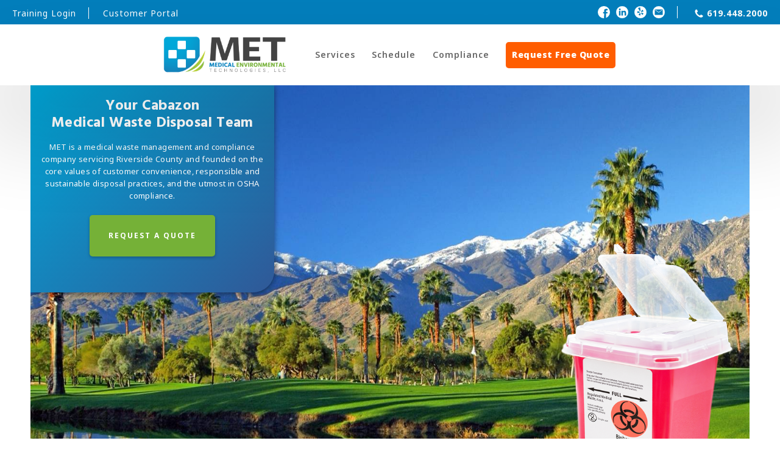

--- FILE ---
content_type: text/html; charset=UTF-8
request_url: https://www.met-bio.com/locations/cabazon_california_medical-waste-disposal/
body_size: 18628
content:
<!DOCTYPE html>
<html lang="en">
<head>
<!-- ******************* Start META ******************* -->
	<meta charset="UTF-8">
<meta name="generator" content="dotSquare 6.63.0" />

<link rel="icon" type="image/png" href="https://cms.fiveonedevelopment.com/assets/users/uploads/metbio/38/1/setup/meta/favicon.png?m=yi7AMqPmowncu08Jro">
<link rel="apple-touch-icon" href="https://cms.fiveonedevelopment.com/assets/users/uploads/metbio/38/1/setup/meta/apple-touch-icon.png?m=yi7AMqPmowncu08Jro" />
<link rel="canonical" href="https://www.met-bio.com/locations/cabazon_california_medical-waste-disposal/" />
<title>Cabazon Waste Disposal Company</title>
<meta name="description" content="Medical Environmental Technologies provides local medical waste management, medical waste  disposal, sharps disposal, pharmaceutical disposal, and OSHA Training for Cabazon, California and other locations in the California area.">
<meta name="keywords" content="meta_keywords">
	<meta name="viewport" content="width=device-width, initial-scale=1.0, maximum-scale=1.0, user-scalable=no">
<!-- Google tag (gtag.js) --> <script async src="https://www.googletagmanager.com/gtag/js?id=G-4WK6BXQFBS"></script> <script>   window.dataLayer = window.dataLayer || [];   function gtag(){dataLayer.push(arguments);}   gtag('js', new Date());    gtag('config', 'G-4WK6BXQFBS'); </script><!-- OG START-->
<meta property="og:site_name" content="MET" />
<meta property="og:url" content="https://www.met-bio.com/locations/cabazon_california_medical-waste-disposal/" />
<meta property="og:type" content="website" />
<meta property="og:title" content="Cabazon, California" />
<meta property="og:description" content="Medical Environmental Technologies provides local medical waste management, medical waste  disposal, sharps disposal, pharmaceutical disposal, and OSHA Training for Cabazon, California and other locations in the California area." />
<meta property="og:image" content="https://cms.fiveonedevelopment.com/assets/users/uploads/metbio/38/1/org/Square-Logo.png" />
<meta property="og:image:width" content="1200" />
<meta property="og:image:alt" content="Cabazon, California" />
<meta property="og:locale" content="en" /><!-- OG END--><!-- ******************* Start Style Sheets ******************* -->
	<!-- NORMALIZE -->
	<link rel="stylesheet" href="/51-includes/head/css/ds_normalize.min.css?yi7AMqPmowncu08Jro" type="text/css" media="all">

	<!-- CUSTOM STYLES -->
	<link rel="stylesheet" href="/51-configure/css/custom_normalize.css?yi7AMqPmowncu08Jro" type="text/css" media="all">
	<link rel="stylesheet" href="/51-configure/css/custom_styles.css?yi7AMqPmowncu08Jro" type="text/css" media="all">
			<link rel="stylesheet" href="/51-includes/head/css/plugins/jquery_ui/jquery-ui.structure.min.css?yi7AMqPmowncu08Jro" type="text/css" media="all">
		<link rel="stylesheet" href="/51-includes/head/css/plugins/jquery_ui/jquery-ui.theme.min.css?yi7AMqPmowncu08Jro" type="text/css" media="all">	
		
			<!-- STD STYLES -->
		<link rel="stylesheet" href="/51-configure/css/temp/merged_tmp_base_page_id_30.css?yi7AMqPmowncu08Jro" type='text/css' media="all">
			<!-- MODIFIER STYLES -->
		<link rel="stylesheet" href="/51-configure/css/temp/merged_tmp_modifiers_page_id_30.css?yi7AMqPmowncu08Jro" type='text/css' media="all">
			<!-- - - Pages -->
		<link rel="stylesheet" href="/51-configure/css/temp/merged_tmp_pages_page_id_30.css?yi7AMqPmowncu08Jro" type='text/css' media="all">
	<!-- ***************** START FONTS ******************-->
	<link href='https://fonts.googleapis.com/css?family=Open+Sans:300,300italic,400,400italic,600,600italic,700,700italic,800,800italic' rel='stylesheet' type='text/css'>
<link href='https://fonts.googleapis.com/css?family=Roboto:100,100i,200,200i,300,300i,400,400i,500,500i,600,600i,700,700i,800,800i,900,900i' rel='stylesheet' type='text/css'>
<link href='https://fonts.googleapis.com/css?family=Hind:300,400,500,600,700' rel='stylesheet' type='text/css'>
<link href='https://fonts.googleapis.com/css?family=Noto+Sans:100,100i,200,200i,300,300i,400,400i,500,500i,600,600i,700,700i,800,800i,900,900i' rel='stylesheet' type='text/css'>
<!-- ***************** START HEAD SCRIPTS ******************-->
		<script src="https://ajax.googleapis.com/ajax/libs/jquery/2.1.1/jquery.min.js"></script>
	<!-- <script src="https://ajax.googleapis.com/ajax/libs/jquery/1.12.4/jquery.min.js"></script> -->
	<!-- <script src="js/source/jquery/jquery_3.3.1.js"></script> -->
			<script src="/51-includes/js/plugins/elastic_textarea/jquery.elastic.source.js?yi7AMqPmowncu08Jro" async defer></script>
					<script src="/51-includes/js/form_validations/functions/val_functions.js?yi7AMqPmowncu08Jro" async defer></script>
					<script src="/51-includes/js/plugins/instafeed_js/instafeed.min.js?yi7AMqPmowncu08Jro" ></script>
					<script src="/51-includes/js/plugins/lazysizes/lazysizes.min.js?yi7AMqPmowncu08Jro" async defer></script>
					<!-- Google Tag Manager -->
			<script>(function(w,d,s,l,i){w[l]=w[l]||[];w[l].push({'gtm.start':
			new Date().getTime(),event:'gtm.js'});var f=d.getElementsByTagName(s)[0],
			j=d.createElement(s),dl=l!='dataLayer'?'&l='+l:'';j.async=true;j.src=
			'https://www.googletagmanager.com/gtm.js?id='+i+dl;f.parentNode.insertBefore(j,f);
			})(window,document,'script','dataLayer','GTM-NCLPGXX4');</script>
			<!-- End Google Tag Manager -->
					<!-- Global site tag (gtag.js) - Google Analytics -->
			<script async src="https://www.googletagmanager.com/gtag/js?id=G-K2XKCWBV6Z"></script>
			<script>
			  window.dataLayer = window.dataLayer || [];
			  function gtag(){dataLayer.push(arguments);}
			  gtag('js', new Date());

			  gtag('config', 'G-K2XKCWBV6Z');
			</script>
			<!--END GA -->
					<!-- Global site tag (gtag.js) - Google Ads -->
			<script async src="https://www.googletagmanager.com/gtag/js?id=AW-16822605464"></script>
			<script>
			  window.dataLayer = window.dataLayer || [];
			  function gtag(){dataLayer.push(arguments);}
			  gtag('js', new Date());
			  gtag('config', 'AW-16822605464');
			</script>
							<script>
				  gtag('config', 'AW-16822605464/5CD3CNPWgZIaEJit0tU-', {
				    'phone_conversion_number': '(619) 448-2000'
				  });
				</script>
						<!--END GAW -->
				<script>
			$(document).ready(function(){		   
			    var BASE_URL = "\/",
				    data = {
				    	KEY: "ds_X0yeV3LReKQkYZH500V1_51_Qf8Ck_allowlocalcms",
						page_title: "Location Post",
						target_id: "1",
						ipv4: "18.216.177.146",
						user_id: null,
						page_id: 30,
						partition_id: "1",
						pseg_id: null,
						loc_id: "1",
						goals_reached: null,
						lat: null,
						lng: null,
						http_user_agent: "Mozilla\/5.0 (Macintosh; Intel Mac OS X 10_15_7) AppleWebKit\/537.36 (KHTML, like Gecko) Chrome\/131.0.0.0 Safari\/537.36; ClaudeBot\/1.0; +claudebot@anthropic.com)",
						http_referer: "",
						http_host: "www.met-bio.com",
						script_name: "\/locations\/post.php",
						query_string: "slug=cabazon_california_medical-waste-disposal",
					};	
				
				setTimeout(function(){	
				    $.ajax({
				      url: BASE_URL+'51-includes/head/analytics/analytics_submit.php',
				      type: 'post',
				      data: data,
				      //dataType: "json",
				      success: function(response) {
				      	//console.log('returned');
				      	//console.log(response);
				      } ,
				      error: function (textStatus, errorThrown) {
				          //console.log(errorThrown);
				          console.log(textStatus);
				      }      
				    });
			    }, 2500);
			    return true;
			});
		</script>
	<!-- ***************** START CUSTOM HTML ******************-->
		</head>

<body class="">
		<!-- Google Tag Manager (noscript) -->
		<noscript><iframe src="https://www.googletagmanager.com/ns.html?id=GTM-NCLPGXX4"
		height="0" width="0" style="display:none;visibility:hidden"></iframe></noscript>
		<!-- End Google Tag Manager (noscript) -->
	<div id="fb-root"></div>
<script>(function(d, s, id) {
  var js, fjs = d.getElementsByTagName(s)[0];
  if (d.getElementById(id)) return;
  js = d.createElement(s); js.id = id;
  js.src = "//connect.facebook.net/en_US/sdk.js#xfbml=1&version=v2.5&appId=525902564216925";
  fjs.parentNode.insertBefore(js, fjs);
}(document, 'script', 'facebook-jssdk'));</script><div id="js-data" data-BASEURL="/" data-ROOTPATH="/home/fiveone_metbio/met-bio.com/" data-UPLOADBASEURL="https://cms.fiveonedevelopment.com/"  data-UPLOADROOTPATH="https://cms.fiveonedevelopment.com/" data-CMS-BASEURL="https://cms.fiveonedevelopment.com/" data-CURRENTURL="https://www.met-bio.com/locations/cabazon_california_medical-waste-disposal/" data-page-id="30" data-cache-version="yi7AMqPmowncu08Jro" data-cookie-prefix="metbio-kUkIu-X0yeV" data-FIVEONE-includes="51-includes/" data-FIVEONE-content="51-content/" data-FIVEONE-features="51-content/features/" data-FIVEONE-elements="51-content/elements/" data-DS-PATH="dotsquare/6.63.0/" data-cms-upload-path="assets/users/uploads/metbio/38/1/" data-site-name="MET" data-edit-mode="" data-unsaved-changes="0"
>
</div><a href="#ada_main_content" class="ada_skip_link">Skip to main content</a>
<a href="#ada_main_nav" class="ada_skip_link">Skip to main navigation</a>
<a href="#ada_footer" class="ada_skip_link">Skip to footer</a>

<div >
	<div class="main_container container   h100" >
		
		<header class="header_top_desktop2 bg1 desktop is_fixed clearfix" style="position:fixed">
	<div class="p_rel clearfix" style="height: 100%;">		
		<div class="clearfix" style="height: 100%;">
			<div class="header_left clearfix">
				<!-- <a href="">
					<p class="prominent"></p>
				</a> -->
				<a href="https://lms.medtrainer.com/" target="_blank">
					<p>Training Login</p>
				</a>
				<a href="https://www.compliancepublishing.com/login.php?company_type=med_environmental_tech" target="_blank">
					<p>Customer Portal</p>
				</a>
				
			</div><div class="header_right clearfix">
				<a href="tel:6194482000">
					<div class="connect_social_icon">
						<svg version="1.1" role="presentation" xmlns="http://www.w3.org/2000/svg" xmlns:xlink="http://www.w3.org/1999/xlink" x="0px" y="0px"
	 width="960px" height="960px" viewBox="0 0 960 960" enable-background="new 0 0 960 960" xml:space="preserve">
<path class="SI_solid SI_c1" d="M794.846,668.631c0,19.671-4.507,40.378-13.534,62.109c-8.606,18.857-27.98,35.255-58.109,49.196
	c-30.13,13.93-56.876,20.906-80.25,20.906c-6.557,0-13.521-0.52-20.905-1.543c-7.386-1.025-13.632-2.052-18.757-3.075
	c-5.124-1.024-11.893-2.864-20.287-5.531c-8.41-2.669-14.46-4.716-18.141-6.148c-3.691-1.435-10.458-4.004-20.299-7.683
	c-9.842-3.692-15.991-5.949-18.448-6.767c-67.235-24.598-132.927-68.976-197.087-133.138
	c-64.149-64.16-108.528-129.852-133.125-197.086c-0.827-2.458-3.075-8.607-6.767-18.448c-3.692-9.842-6.249-16.597-7.692-20.288
	c-1.433-3.692-3.482-9.742-6.15-18.14c-2.656-8.409-4.507-15.175-5.531-20.299c-1.025-5.125-2.05-11.374-3.076-18.757
	c-1.024-7.372-1.532-14.349-1.532-20.905c0-23.364,6.965-50.11,20.906-80.251c13.94-30.129,30.338-49.503,49.194-58.11
	c21.721-9.014,42.428-13.521,62.111-13.521c4.506,0,7.78,0.408,9.83,1.224c2.05,0.827,5.434,4.506,10.15,11.075
	c4.718,6.557,9.842,14.855,15.374,24.906c5.532,10.039,10.965,19.77,16.299,29.203c5.333,9.434,10.446,18.757,15.372,27.98
	c4.916,9.225,7.99,15.065,9.224,17.522c1.223,2.05,3.891,5.95,7.99,11.682c4.1,5.742,7.174,10.866,9.224,15.373
	c2.05,4.519,3.075,8.816,3.075,12.916c0,6.149-4.199,13.631-12.606,22.448c-8.397,8.816-17.621,16.905-27.671,24.289
	c-10.04,7.383-19.265,15.274-27.672,23.672c-8.398,8.41-12.607,15.274-12.607,20.608c0,2.865,0.727,6.248,2.16,10.14
	c1.433,3.901,2.766,7.074,3.989,9.532c1.235,2.457,3.185,5.951,5.853,10.458c2.655,4.507,4.396,7.373,5.224,8.607
	c22.547,40.588,48.479,75.534,77.793,104.848c29.303,29.313,64.259,55.245,104.833,77.792c1.235,0.815,4.112,2.558,8.619,5.224
	c4.506,2.668,7.99,4.607,10.448,5.84c2.456,1.235,5.641,2.568,9.531,4.001c3.9,1.434,7.274,2.148,10.149,2.148
	c6.558,0,15.571-6.766,27.056-20.288c11.483-13.533,23.165-26.955,35.056-40.278c11.88-13.323,21.523-19.99,28.896-19.99
	c4.098,0,8.409,1.023,12.915,3.074c4.509,2.049,9.632,5.123,15.373,9.223c5.741,4.101,9.631,6.768,11.683,8.001l32.598,17.832
	c21.722,11.472,39.861,21.621,54.417,30.437c14.56,8.817,22.45,14.855,23.673,18.141
	C794.438,660.84,794.846,664.124,794.846,668.631z"/>
</svg>					</div>
					<p>619.448.2000</p>
				</a>
			</div>								
		</div>
	</div>						
</header>

<header class="header_top_desktop desktop is_fixed clearfix " style="position:fixed">
	<div class="p_rel clearfix" style="height: 100%;">		
		<div class="container_ultrawide clearfix" style="height: 100%;">		
			<div class="header_center clearfix">
				<div class="header_social_wrapper1">
					
		<div class="header_social_content clearfix">
			<a href="https://www.facebook.com/Medical-Environmental-Technologies-532514496849791/" target="_blank">
				<div class="header_social_icon">
					<svg version="1.1" xmlns="http://www.w3.org/2000/svg" xmlns:xlink="http://www.w3.org/1999/xlink" x="0px" y="0px"
	 width="960px" height="960px" viewBox="0 0 960 960" enable-background="new 0 0 960 960" xml:space="preserve">
<path fill-rule="evenodd" clip-rule="evenodd" class="SI_solid SI_c1" d="M968.07-9.388v971.39H644.18v-16.09h-0.84v-367.76h117.37
	c2.69-38.67,5.31-76.62,8.021-115.45H646.43v-32.3c0-18.15,0.38-36.28-0.1-54.41c-0.54-21.44,15.21-32.74,32.63-35.65
	c29.32-4.88,58.03,0.74,87.54,6.3c2.31-16.61,4.57-33.15,6.92-49.65c2.57-18.16,4.96-36.36,7.97-54.43
	c1.78-10.58,1.19-12.66-9.85-14.48c-18.81-3.1-37.65-6.8-56.61-8.07c-25.479-1.71-51.229-3.21-76.6-1.46
	c-40.26,2.77-77.811,13.98-106.4,44.9c-19.66,21.25-30.949,45.89-31.05,74.97c-0.14,40.97-0.03,81.95-0.03,123.88h-80.76v115.34
	h79.47c-0.689,98.83-1.409,197.051-2.1,295.69v88.67H-14.38V-9.388H968.07z"/>
</svg>
				</div>
			</a>
		</div>				    
					
		<div class="header_social_content clearfix">
			<a href="https://www.linkedin.com/company/medical-environmental-technologies-llc/" target="_blank">
				<div class="header_social_icon">
					<svg version="1.1" xmlns="http://www.w3.org/2000/svg" xmlns:xlink="http://www.w3.org/1999/xlink" x="0px" y="0px"
	 width="960px" height="960px" viewBox="0 0 960 960" enable-background="new 0 0 960 960" xml:space="preserve">
<path fill-rule="evenodd" clip-rule="evenodd" class="SI_solid SI_c1" d="M-14.38-11.39v982.46h991.45V-11.39H-14.38z M481.34,944.07
	c-256.39,0-464.23-207.84-464.23-464.23c0-256.39,207.84-464.23,464.23-464.23c256.391,0,464.23,207.84,464.23,464.23
	C945.57,736.23,737.73,944.07,481.34,944.07z"/>
<path class="SI_solid SI_c1" d="M481,6.43C218.91,6.43,6.43,218.91,6.43,481c0,262.1,212.48,474.57,474.57,474.57
	c262.1,0,474.57-212.471,474.57-474.57C955.57,218.91,743.1,6.43,481,6.43z M352.2,741.58c0,8.24-0.01,8.25-8.14,8.25
	c-34.45,0-68.91-0.12-103.35,0.12c-5.69,0.04-7.16-1.76-7.15-7.24c0.13-120.12,0.1-240.229,0.11-360.35c0-7.36,0.19-7.58,7.29-7.59
	c34.63-0.02,69.27-0.02,103.9,0c7.14,0.01,7.34,0.23,7.34,7.57c0.01,60.06,0.01,120.11,0.01,180.17
	C352.21,622.2,352.21,681.89,352.2,741.58z M292.85,326.01c-37.73-0.04-68.31-30.84-68.22-68.72c0.09-37.39,30.87-67.72,68.59-67.59
	c37.61,0.13,68.07,30.68,68,68.24C361.16,295.25,330.22,326.06,292.85,326.01z M779.93,749.96c-34.64-0.26-69.279-0.25-103.91-0.01
	c-5.5,0.03-7.229-1.4-7.22-7.09c0.2-62.82,0.46-125.65-0.12-188.48c-0.13-14.95-1.819-30.24-5.39-44.74
	c-6.44-26.21-22.7-38.68-49.57-39.49c-9.609-0.3-19.62,0.59-28.899,3.04c-20.351,5.37-32.38,20.06-37.641,39.75
	c-3.149,11.81-5.47,24.21-5.609,36.38c-0.79,64.279-0.771,128.569-1.03,192.859c-0.03,7.62-0.01,7.641-7.47,7.65
	c-34.46,0-68.91-0.1-103.36,0.1c-5.27,0.04-7.01-1.5-7-6.85c0.12-120.49,0.12-240.99,0.01-361.48c-0.01-5.36,1.86-6.95,7.07-6.92
	c33.16,0.17,66.32,0.18,99.49-0.02c5.33-0.03,6.95,1.66,6.83,6.96c-0.341,14.31-0.12,28.63-0.12,42.59
	c6.39-7.66,12.229-15.94,19.319-22.94c23.521-23.22,52.57-33.95,85.16-35.47c20.34-0.95,40.49,1.08,60.09,6.84
	c41.11,12.08,64.94,40.62,76.29,80.82c7.66,27.14,9.9,55,9.96,83.04c0.16,68.72,0,137.44,0.16,206.16
	C786.98,748.09,785.69,750,779.93,749.96z"/>
</svg>
				</div>
			</a>
		</div>				    
					
		<div class="header_social_content clearfix">
			<a href="https://www.yelp.com/biz/medical-environmental-technologies-el-cajon" target="_blank">
				<div class="header_social_icon">
					<svg version="1.1" xmlns="http://www.w3.org/2000/svg" xmlns:xlink="http://www.w3.org/1999/xlink" x="0px" y="0px"
	 width="960px" height="960px" viewBox="0 0 960 960" enable-background="new 0 0 960 960" xml:space="preserve">
<path fill-rule="evenodd" clip-rule="evenodd" class="SI_solid SI_c1" d="M-14.38-11.39v982.46h991.45V-11.39H-14.38z M481.34,944.07
	c-256.39,0-464.23-207.84-464.23-464.23c0-256.39,207.84-464.23,464.23-464.23c256.391,0,464.23,207.84,464.23,464.23
	C945.57,736.23,737.73,944.07,481.34,944.07z"/>
<path fill-rule="evenodd" clip-rule="evenodd" class="SI_solid SI_c1" d="M481,6.43C218.9,6.43,6.43,218.9,6.43,481C6.43,743.1,218.9,955.57,481,955.57
	c262.1,0,474.57-212.471,474.57-474.57C955.57,218.9,743.1,6.43,481,6.43z M258.38,547.59c-5.93-3.18-9.96-8.58-12.07-16.21
	c-2.55-11.02-3.82-25.64-3.82-43.86v-8.26c0.42-22.04,2.33-40.69,5.72-55.94c1.27-8.48,4.77-14.94,10.49-19.39
	c5.72-4.45,11.55-6.04,17.48-4.77l129.67,52.13c9.75,2.96,16.53,8.47,20.34,16.52c2.12,3.82,3.18,7.84,3.18,12.08
	c0,4.24-1.06,8.48-3.18,12.709c-3.81,8.061-10.38,13.57-19.7,16.53l-129.67,40.05C270.46,551.3,264.31,550.77,258.38,547.59z
	 M479.59,580.32V720.8c-0.85,5.931-4.45,10.601-10.81,13.99c-3.81,2.12-7.63,3.17-11.44,3.17c-3.39,0-6.78-0.63-10.17-1.9
	c-15.26-2.55-33.27-7.949-54.03-16.21c-20.76-8.27-36.23-16.21-46.4-23.84c-7.63-5.93-11.44-12.29-11.44-19.069
	c0-4.66,2.11-9.53,6.35-14.62L430.01,556.8c8.05-8.89,16.1-13.34,24.15-13.34c3.39,0,6.78,0.63,10.17,1.9
	c10.6,4.659,15.89,14.199,15.89,28.609C480.22,576.09,480.01,578.21,479.59,580.32z M464.33,407.43c-2.54,0.85-5.08,1.27-7.63,1.27
	c-8.89,0-16.73-5.3-23.51-15.89c-62.72-98.32-107.85-170.57-135.4-216.76c-2.12-3.39-3.18-6.78-3.18-10.17
	c0-3.81,1.28-7.63,3.82-11.44c5.08-7.2,13.13-12.92,24.15-17.16c34.33-13.14,70.56-22.89,108.7-29.24h3.18
	c19.07,0,29.45,8.05,31.14,24.15C476.2,264.83,481.5,348.1,481.5,382C481.5,395.99,475.77,404.46,464.33,407.43z M524.72,433.49
	c0-7.2,3.181-14.2,9.53-20.98l82.64-113.78c2.96-3.39,7.2-5.08,12.71-5.08c1.271,0,2.75,0.21,4.45,0.63
	c7.2,0.85,13.351,4.66,18.431,11.44c10.6,11.02,21.829,25.96,33.689,44.82c11.87,18.86,19.71,34.43,23.521,46.72
	c1.27,3.39,1.909,6.57,1.909,9.53c0,3.82-0.85,7.21-2.54,10.17c-3.39,5.51-8.27,8.9-14.619,10.17L561.59,460.82
	c-3.39,0.85-6.78,1.27-10.17,1.27c-9.75,0-17.38-4.66-22.89-13.98C525.99,443.02,524.72,438.15,524.72,433.49z M710.96,596.22
	c-5.5,13.13-14.3,27.86-26.38,44.17c-12.07,16.32-23.83,29.561-35.28,39.73c-5.93,5.93-12.92,9.11-20.97,9.54h-1.91
	c-7.2,0-12.29-1.91-15.25-5.73L538.7,563.16c-5.51-6.78-8.26-13.561-8.26-20.34c0-5.08,1.909-10.17,5.72-15.25
	c5.09-8.061,12.08-12.08,20.979-12.08c3.811,0,7.841,0.85,12.07,2.54l130.31,44.5c5.94,2.12,9.961,6.14,12.08,12.069
	c1.271,2.551,1.91,5.301,1.91,8.271C713.51,587.11,712.66,591.55,710.96,596.22z"/>
</svg>
				</div>
			</a>
		</div>				    
			<div class="header_social_content clearfix">
			<a href="mailto:ryan@met-bio.com" target="_blank">
				<div class="header_social_icon">
					<svg version="1.1" role="presentation" xmlns="http://www.w3.org/2000/svg" xmlns:xlink="http://www.w3.org/1999/xlink" x="0px" y="0px"
	 width="960px" height="960px" viewBox="0 0 960 960" enable-background="new 0 0 960 960" xml:space="preserve">
<path class="SI_solid SI_c1" fill-rule="evenodd" clip-rule="evenodd" d="M-14.38-11.39v982.46h991.45V-11.39H-14.38z M481.34,944.07
	c-256.39,0-464.23-207.84-464.23-464.23c0-256.39,207.84-464.23,464.23-464.23c256.391,0,464.23,207.84,464.23,464.23
	C945.57,736.23,737.73,944.07,481.34,944.07z"/>
<g>
	<path class="SI_solid SI_c1" fill-rule="evenodd" clip-rule="evenodd" d="M481,6.43C218.9,6.43,6.43,218.9,6.43,481C6.43,743.1,218.9,955.57,481,955.57
		c262.1,0,474.57-212.471,474.57-474.57C955.57,218.9,743.1,6.43,481,6.43z M795.3,660.68c0,22-19.109,39.84-42.68,39.84H208.05
		c-23.57,0-42.68-17.84-42.68-39.84V299.32c0-22,19.11-39.84,42.68-39.84h544.57c23.57,0,42.68,17.84,42.68,39.84V660.68z"/>
	<path class="SI_solid SI_c1" fill-rule="evenodd" clip-rule="evenodd" d="M743.19,334.3L490.06,509.74c-2.93,2.02-6.319,3.029-9.729,3.029
		c-3.4,0-6.79-1.01-9.72-3.029L217.48,334.3c-7.75-5.37-9.68-16.01-4.31-23.76s16.01-9.68,23.76-4.31l243.4,168.7l243.41-168.7
		c7.75-5.37,18.38-3.44,23.76,4.31C752.87,318.29,750.94,328.93,743.19,334.3z"/>
</g>
</svg>				</div>
			</a>
		</div>
	</div>
<nav id="ada_main_nav" class="header_nav1 clearfix">
						<div class="header_logo_wrapper">
						<a href="/" class="clearfix">								<img src="/inc/img/logos/met_full_trans.png?yi7AMqPmowncu08Jro" class="header_logo" alt="logo">
							</a>
					</div>
								<ul class="">
						<li class="nav_item  " >
									<a href="#services" > 
									<h5>Services</h5>
														</a>
							
			</li>
			
						<li class="nav_item  " >
									<a href="#schedule" > 
									<h5>Schedule</h5>
														</a>
							
			</li>
			
						<li class="nav_item  " >
									<a href="#compliance" > 
									<h5>Compliance</h5>
														</a>
							
			</li>
			
						<li class="nav_item  cta" >
									<a href="/contact-us/request-quote/" > 
									<h5>Request Free Quote</h5>
														</a>
							
			</li>
			
					</ul>						
	</nav>	
			</div>								
		</div>
					<div class="header_extra_wrapper">
											</div>
			</div>						
</header>

<header id="mobile_header1" class="header_top_mobile mobile clearfix">
	<div class="header_spacer_normal"></div>
				<div class="mobile_header_logo_wrapper">
			<a href="/">					<img src="/inc/img/logos/met_full_trans.png?yi7AMqPmowncu08Jro" class="header_logo" alt="logo">
				</a>
		</div>
	<div class="mobile_social_wrapper2">
				<div class="header_social_content social_networks clearfix">
				<a href="https://www.facebook.com/Medical-Environmental-Technologies-532514496849791/" target="_blank">
					<div class="header_social_icon">
						<svg version="1.1" xmlns="http://www.w3.org/2000/svg" xmlns:xlink="http://www.w3.org/1999/xlink" x="0px" y="0px"
	 width="960px" height="960px" viewBox="0 0 960 960" enable-background="new 0 0 960 960" xml:space="preserve">
<path class="SI_solid SI_c1" fill-rule="evenodd" clip-rule="evenodd" d="M663.502,188.996
	c-2.613,15.859-4.684,31.821-6.917,47.755c-2.041,14.479-3.994,28.987-6.006,43.554c-25.595-4.875-50.5-9.809-75.935-5.521
	c-15.111,2.555-28.768,12.466-28.297,31.277c0.41,15.904,0.087,31.808,0.087,47.726v28.342h106.084
	c-2.352,34.068-4.627,67.359-6.962,101.281H543.748v322.638h0.734v14.935c-42.424,0.059-84.849,0.072-127.274,0.059v-78.665
	c0.604-86.538,1.22-172.709,1.822-259.406H350.1V381.776h70.046c0-36.785-0.088-72.733,0.028-108.681
	c0.09-25.507,9.884-47.124,26.934-65.773c24.802-27.123,57.373-36.961,92.292-39.385c22.014-1.542,44.349-0.22,66.448,1.278
	c16.448,1.116,32.792,4.362,49.107,7.079C664.53,177.894,665.043,179.715,663.502,188.996z"/>
</svg>
					</div>
				</a>
			</div>	
					<div class="header_social_content social_networks clearfix">
				<a href="https://www.linkedin.com/company/medical-environmental-technologies-llc/" target="_blank">
					<div class="header_social_icon">
						<svg version="1.1" xmlns="http://www.w3.org/2000/svg" xmlns:xlink="http://www.w3.org/1999/xlink" x="0px" y="0px"
	 width="960px" height="960px" viewBox="0 0 960 960" enable-background="new 0 0 960 960" xml:space="preserve">
<g>
	<path fill-rule="evenodd" clip-rule="evenodd" class="SI_solid SI_c1" d="M535.993,424.208c6.387-7.66,12.226-15.937,19.321-22.94
		c23.52-23.217,52.566-33.952,85.159-35.47c20.338-0.947,40.482,1.079,60.091,6.842c41.106,12.084,64.938,40.619,76.281,80.815
		c7.66,27.146,9.902,55.003,9.968,83.041c0.157,68.723-0.005,137.444,0.157,206.167c0.014,5.427-1.278,7.335-7.042,7.291
		c-34.636-0.256-69.274-0.24-103.912-0.01c-5.5,0.035-7.23-1.396-7.213-7.085c0.198-62.825,0.454-125.655-0.119-188.479
		c-0.137-14.955-1.826-30.245-5.392-44.742c-6.445-26.214-22.704-38.676-49.57-39.492c-9.617-0.292-19.625,0.589-28.898,3.04
		c-20.353,5.378-32.385,20.067-37.64,39.753c-3.152,11.806-5.47,24.212-5.619,36.38c-0.786,64.284-0.768,128.573-1.022,192.861
		c-0.03,7.623-0.016,7.643-7.477,7.645c-34.454,0.006-68.907-0.098-103.36,0.107c-5.271,0.033-7.001-1.505-6.996-6.849
		c0.119-120.496,0.119-240.99,0.006-361.484c-0.005-5.359,1.863-6.953,7.07-6.925c33.163,0.173,66.327,0.186,99.49-0.013
		c5.333-0.032,6.956,1.654,6.831,6.961C535.774,395.931,535.993,410.248,535.993,424.208z"/>
	<path fill-rule="evenodd" clip-rule="evenodd" class="SI_solid SI_c1" d="M352.206,562.511c0,59.689,0.002,119.38-0.002,179.071
		c0,8.236-0.016,8.244-8.147,8.244c-34.451,0.006-68.902-0.121-103.35,0.127c-5.682,0.04-7.153-1.759-7.147-7.243
		c0.133-120.117,0.099-240.232,0.106-360.349c0.001-7.364,0.191-7.585,7.292-7.589c34.634-0.023,69.269-0.022,103.904,0
		c7.132,0.004,7.334,0.229,7.335,7.566C352.21,442.396,352.206,502.454,352.206,562.511z"/>
	<path fill-rule="evenodd" clip-rule="evenodd" class="SI_solid SI_c1" d="M224.627,257.291c0.09-37.39,30.868-67.718,68.594-67.59
		c37.611,0.125,68.065,30.684,68.002,68.234c-0.064,37.316-31.002,68.125-68.369,68.079
		C255.118,325.969,224.537,295.166,224.627,257.291z"/>
</g>
</svg>
					</div>
				</a>
			</div>	
					<div class="header_social_content social_networks clearfix">
				<a href="https://www.yelp.com/biz/medical-environmental-technologies-el-cajon" target="_blank">
					<div class="header_social_icon">
						<svg version="1.1" xmlns="http://www.w3.org/2000/svg" xmlns:xlink="http://www.w3.org/1999/xlink" x="0px" y="0px"
	 width="960px" height="960px" viewBox="0 0 960 960" enable-background="new 0 0 960 960" xml:space="preserve">
<path class="SI_solid SI_c1" d="M244.491,536.257v8.263c0,18.224,1.271,32.842,3.814,43.86c2.119,7.627,6.145,13.029,12.078,16.207
	c5.932,3.181,12.077,3.711,18.434,1.591l129.672-40.046c9.323-2.966,15.891-8.475,19.705-16.527
	c2.12-4.238,3.179-8.476,3.179-12.712c0-4.238-1.059-8.264-3.179-12.078c-3.813-8.052-10.594-13.561-20.34-16.527L278.18,456.165
	c-5.932-1.271-11.759,0.318-17.48,4.768c-5.721,4.449-9.217,10.912-10.488,19.387C246.821,495.574,244.915,514.221,244.491,536.257z
	 M299.792,233.053c-2.119-3.391-3.178-6.78-3.178-10.171c0-3.813,1.271-7.627,3.814-11.441c5.084-7.204,13.136-12.925,24.154-17.163
	c34.325-13.136,70.557-22.883,108.696-29.24h3.178c19.069,0,29.452,8.052,31.147,24.155
	c10.594,132.638,15.892,215.908,15.892,249.809c0,13.984-5.722,22.459-17.163,25.426c-2.542,0.847-5.085,1.271-7.627,1.271
	c-8.899,0-16.739-5.297-23.519-15.892C372.468,351.495,327.337,279.243,299.792,233.053z M343.652,719.323l88.355-105.519
	c8.052-8.897,16.103-13.349,24.154-13.349c3.39,0,6.78,0.637,10.17,1.907c10.595,4.661,15.891,14.198,15.891,28.604
	c0,2.12-0.211,4.238-0.636,6.356v140.479c-0.847,5.932-4.449,10.596-10.805,13.984c-3.813,2.118-7.628,3.178-11.442,3.178
	c-3.39,0-6.78-0.636-10.17-1.907c-15.255-2.543-33.266-7.945-54.03-16.209s-36.232-16.208-46.402-23.837
	c-7.628-5.931-11.442-12.289-11.442-19.068C337.295,729.282,339.415,724.407,343.652,719.323z M530.532,505.109
	c-2.543-5.085-3.813-9.958-3.813-14.619c0-7.205,3.178-14.196,9.534-20.977l82.634-113.781c2.968-3.39,7.205-5.085,12.714-5.085
	c1.271,0,2.754,0.211,4.449,0.635c7.204,0.848,13.348,4.662,18.434,11.442c10.596,11.018,21.824,25.956,33.688,44.813
	c11.867,18.858,19.706,34.432,23.521,46.721c1.271,3.39,1.906,6.568,1.906,9.535c0,3.814-0.847,7.204-2.542,10.17
	c-3.391,5.509-8.264,8.898-14.621,10.17l-132.85,33.689c-3.389,0.848-6.779,1.271-10.171,1.271
	C543.67,519.094,536.042,514.433,530.532,505.109z M538.16,584.565c-3.814,5.085-5.721,10.171-5.721,15.256
	c0,6.781,2.754,13.562,8.264,20.341l72.464,120.772c2.967,3.814,8.052,5.722,15.255,5.722h1.906
	c8.053-0.424,15.045-3.603,20.977-9.535c11.442-10.171,23.201-23.412,35.279-39.729c12.078-16.314,20.871-31.04,26.379-44.177
	c1.696-4.661,2.543-9.11,2.543-13.348c0-2.968-0.637-5.722-1.907-8.264c-2.118-5.933-6.144-9.958-12.077-12.078l-130.308-44.495
	c-4.237-1.694-8.264-2.543-12.078-2.543C550.236,572.488,543.246,576.515,538.16,584.565z"/>
</svg>
					</div>
				</a>
			</div>	
		</div>

	<div class="header_extra_wrapper">
			</div>

	

	<div class="bttn_mobile_menu js_bttn_mobile_menu is_fixed clearfix">
		<svg version="1.1" role="presentation" xmlns="http://www.w3.org/2000/svg" xmlns:xlink="http://www.w3.org/1999/xlink" x="0px" y="0px"
	 viewBox="0 0 100 100" style="enable-background:new 0 0 100 100;" xml:space="preserve">
<path class="icon_solid" d="M91.9,18.8h-83c-1.6,0-2.9,0.7-2.9,1.7v7.4c0,0.9,1.3,1.7,2.9,1.7h83c1.6,0,2.9-0.7,2.9-1.7v-7.4
	C94.8,19.5,93.5,18.8,91.9,18.8z"/>
<path class="icon_solid" d="M91.9,44.7h-83c-1.6,0-2.9,0.7-2.9,1.7v7.4c0,0.9,1.3,1.7,2.9,1.7h83c1.6,0,2.9-0.7,2.9-1.7v-7.4
	C94.8,45.4,93.5,44.7,91.9,44.7z"/>
<path class="icon_solid" d="M91.9,71.6h-83c-1.6,0-2.9,0.7-2.9,1.7v7.4c0,0.9,1.3,1.7,2.9,1.7h83c1.6,0,2.9-0.7,2.9-1.7v-7.4
	C94.8,72.3,93.5,71.6,91.9,71.6z"/>
</svg>	</div>	
		<div class="">
		<div id="mobile_menu_back" class="is_fixed"></div>
		<div id="mobile_menu_wrap" class="is_fixed">		
			<nav id="mobile_menu">
				<div class="p_rel">
										<ul class="menu" data-sub-menu-state="off">
														<li class="nav_item  " data-nav-id="23" >
									<a href="#services" class="a">										<div class="mob_sub_menu_indicator">
										</div>
										<span class="label">Services</span>
									</a>								</li>
															<li class="nav_item  " data-nav-id="24" >
									<a href="#schedule" class="a">										<div class="mob_sub_menu_indicator">
										</div>
										<span class="label">Schedule</span>
									</a>								</li>
															<li class="nav_item  " data-nav-id="25" >
									<a href="#compliance" class="a">										<div class="mob_sub_menu_indicator">
										</div>
										<span class="label">Compliance</span>
									</a>								</li>
												</ul>
				</div>			
			</nav>
			<div class="mobile_social_wrapper1 clearfix">
				<div class="header_social_content social_networks clearfix">
				<a href="https://www.facebook.com/Medical-Environmental-Technologies-532514496849791/" target="_blank">
					<div class="header_social_icon">
						<svg version="1.1" xmlns="http://www.w3.org/2000/svg" xmlns:xlink="http://www.w3.org/1999/xlink" x="0px" y="0px"
	 width="960px" height="960px" viewBox="0 0 960 960" enable-background="new 0 0 960 960" xml:space="preserve">
<path class="SI_solid SI_c1" fill-rule="evenodd" clip-rule="evenodd" d="M663.502,188.996
	c-2.613,15.859-4.684,31.821-6.917,47.755c-2.041,14.479-3.994,28.987-6.006,43.554c-25.595-4.875-50.5-9.809-75.935-5.521
	c-15.111,2.555-28.768,12.466-28.297,31.277c0.41,15.904,0.087,31.808,0.087,47.726v28.342h106.084
	c-2.352,34.068-4.627,67.359-6.962,101.281H543.748v322.638h0.734v14.935c-42.424,0.059-84.849,0.072-127.274,0.059v-78.665
	c0.604-86.538,1.22-172.709,1.822-259.406H350.1V381.776h70.046c0-36.785-0.088-72.733,0.028-108.681
	c0.09-25.507,9.884-47.124,26.934-65.773c24.802-27.123,57.373-36.961,92.292-39.385c22.014-1.542,44.349-0.22,66.448,1.278
	c16.448,1.116,32.792,4.362,49.107,7.079C664.53,177.894,665.043,179.715,663.502,188.996z"/>
</svg>
					</div>
				</a>
			</div>	
					<div class="header_social_content social_networks clearfix">
				<a href="https://www.linkedin.com/company/medical-environmental-technologies-llc/" target="_blank">
					<div class="header_social_icon">
						<svg version="1.1" xmlns="http://www.w3.org/2000/svg" xmlns:xlink="http://www.w3.org/1999/xlink" x="0px" y="0px"
	 width="960px" height="960px" viewBox="0 0 960 960" enable-background="new 0 0 960 960" xml:space="preserve">
<g>
	<path fill-rule="evenodd" clip-rule="evenodd" class="SI_solid SI_c1" d="M535.993,424.208c6.387-7.66,12.226-15.937,19.321-22.94
		c23.52-23.217,52.566-33.952,85.159-35.47c20.338-0.947,40.482,1.079,60.091,6.842c41.106,12.084,64.938,40.619,76.281,80.815
		c7.66,27.146,9.902,55.003,9.968,83.041c0.157,68.723-0.005,137.444,0.157,206.167c0.014,5.427-1.278,7.335-7.042,7.291
		c-34.636-0.256-69.274-0.24-103.912-0.01c-5.5,0.035-7.23-1.396-7.213-7.085c0.198-62.825,0.454-125.655-0.119-188.479
		c-0.137-14.955-1.826-30.245-5.392-44.742c-6.445-26.214-22.704-38.676-49.57-39.492c-9.617-0.292-19.625,0.589-28.898,3.04
		c-20.353,5.378-32.385,20.067-37.64,39.753c-3.152,11.806-5.47,24.212-5.619,36.38c-0.786,64.284-0.768,128.573-1.022,192.861
		c-0.03,7.623-0.016,7.643-7.477,7.645c-34.454,0.006-68.907-0.098-103.36,0.107c-5.271,0.033-7.001-1.505-6.996-6.849
		c0.119-120.496,0.119-240.99,0.006-361.484c-0.005-5.359,1.863-6.953,7.07-6.925c33.163,0.173,66.327,0.186,99.49-0.013
		c5.333-0.032,6.956,1.654,6.831,6.961C535.774,395.931,535.993,410.248,535.993,424.208z"/>
	<path fill-rule="evenodd" clip-rule="evenodd" class="SI_solid SI_c1" d="M352.206,562.511c0,59.689,0.002,119.38-0.002,179.071
		c0,8.236-0.016,8.244-8.147,8.244c-34.451,0.006-68.902-0.121-103.35,0.127c-5.682,0.04-7.153-1.759-7.147-7.243
		c0.133-120.117,0.099-240.232,0.106-360.349c0.001-7.364,0.191-7.585,7.292-7.589c34.634-0.023,69.269-0.022,103.904,0
		c7.132,0.004,7.334,0.229,7.335,7.566C352.21,442.396,352.206,502.454,352.206,562.511z"/>
	<path fill-rule="evenodd" clip-rule="evenodd" class="SI_solid SI_c1" d="M224.627,257.291c0.09-37.39,30.868-67.718,68.594-67.59
		c37.611,0.125,68.065,30.684,68.002,68.234c-0.064,37.316-31.002,68.125-68.369,68.079
		C255.118,325.969,224.537,295.166,224.627,257.291z"/>
</g>
</svg>
					</div>
				</a>
			</div>	
					<div class="header_social_content social_networks clearfix">
				<a href="https://www.yelp.com/biz/medical-environmental-technologies-el-cajon" target="_blank">
					<div class="header_social_icon">
						<svg version="1.1" xmlns="http://www.w3.org/2000/svg" xmlns:xlink="http://www.w3.org/1999/xlink" x="0px" y="0px"
	 width="960px" height="960px" viewBox="0 0 960 960" enable-background="new 0 0 960 960" xml:space="preserve">
<path class="SI_solid SI_c1" d="M244.491,536.257v8.263c0,18.224,1.271,32.842,3.814,43.86c2.119,7.627,6.145,13.029,12.078,16.207
	c5.932,3.181,12.077,3.711,18.434,1.591l129.672-40.046c9.323-2.966,15.891-8.475,19.705-16.527
	c2.12-4.238,3.179-8.476,3.179-12.712c0-4.238-1.059-8.264-3.179-12.078c-3.813-8.052-10.594-13.561-20.34-16.527L278.18,456.165
	c-5.932-1.271-11.759,0.318-17.48,4.768c-5.721,4.449-9.217,10.912-10.488,19.387C246.821,495.574,244.915,514.221,244.491,536.257z
	 M299.792,233.053c-2.119-3.391-3.178-6.78-3.178-10.171c0-3.813,1.271-7.627,3.814-11.441c5.084-7.204,13.136-12.925,24.154-17.163
	c34.325-13.136,70.557-22.883,108.696-29.24h3.178c19.069,0,29.452,8.052,31.147,24.155
	c10.594,132.638,15.892,215.908,15.892,249.809c0,13.984-5.722,22.459-17.163,25.426c-2.542,0.847-5.085,1.271-7.627,1.271
	c-8.899,0-16.739-5.297-23.519-15.892C372.468,351.495,327.337,279.243,299.792,233.053z M343.652,719.323l88.355-105.519
	c8.052-8.897,16.103-13.349,24.154-13.349c3.39,0,6.78,0.637,10.17,1.907c10.595,4.661,15.891,14.198,15.891,28.604
	c0,2.12-0.211,4.238-0.636,6.356v140.479c-0.847,5.932-4.449,10.596-10.805,13.984c-3.813,2.118-7.628,3.178-11.442,3.178
	c-3.39,0-6.78-0.636-10.17-1.907c-15.255-2.543-33.266-7.945-54.03-16.209s-36.232-16.208-46.402-23.837
	c-7.628-5.931-11.442-12.289-11.442-19.068C337.295,729.282,339.415,724.407,343.652,719.323z M530.532,505.109
	c-2.543-5.085-3.813-9.958-3.813-14.619c0-7.205,3.178-14.196,9.534-20.977l82.634-113.781c2.968-3.39,7.205-5.085,12.714-5.085
	c1.271,0,2.754,0.211,4.449,0.635c7.204,0.848,13.348,4.662,18.434,11.442c10.596,11.018,21.824,25.956,33.688,44.813
	c11.867,18.858,19.706,34.432,23.521,46.721c1.271,3.39,1.906,6.568,1.906,9.535c0,3.814-0.847,7.204-2.542,10.17
	c-3.391,5.509-8.264,8.898-14.621,10.17l-132.85,33.689c-3.389,0.848-6.779,1.271-10.171,1.271
	C543.67,519.094,536.042,514.433,530.532,505.109z M538.16,584.565c-3.814,5.085-5.721,10.171-5.721,15.256
	c0,6.781,2.754,13.562,8.264,20.341l72.464,120.772c2.967,3.814,8.052,5.722,15.255,5.722h1.906
	c8.053-0.424,15.045-3.603,20.977-9.535c11.442-10.171,23.201-23.412,35.279-39.729c12.078-16.314,20.871-31.04,26.379-44.177
	c1.696-4.661,2.543-9.11,2.543-13.348c0-2.968-0.637-5.722-1.907-8.264c-2.118-5.933-6.144-9.958-12.077-12.078l-130.308-44.495
	c-4.237-1.694-8.264-2.543-12.078-2.543C550.236,572.488,543.246,576.515,538.16,584.565z"/>
</svg>
					</div>
				</a>
			</div>	
		</div>
 			
		</div>
	</div>
	</header>
	
					<script src="https://www.google.com/recaptcha/api.js?onload=grcOnloadCallback&render=explicit" async defer></script>
			
		<div class="js_main_inner" data-nav-key="home" data-screen-key="home" data-screen-level="1" data-screen-title="Home">
			<main id="ada_main_content" class="clearfix">
				<div  class="container clearfix ">
	<div class="container_ultrawide clearfix">
		<div class="pad_top_header clearfix">
	
	<div class="land_wrap" style="background-image: url('/inc/img/locations/riverside_california_medical-waste-disposal.jpg');">
		<div class="met_box1 bg1_grad">
			<h1 class="section_title c3 h2" style="margin-top: 0;">Your Cabazon<br>Medical Waste Disposal Team</h1>
							<p class="txt_center c3">MET is a medical waste management and compliance company servicing Riverside County and founded on the core values of customer convenience, responsible and sustainable disposal practices, and the utmost in OSHA compliance.</p>
						<div class="table marg_auto clearfix">
			     <a href="/contact-us/request-quote/" class="cell">
				<div class="button_3"><h5>Request a Quote</h5></div>
			     </a>
			</div>
		</div>
					<img src="/inc/img/locations/MET-bio-bin.png" class="land_bin">
			</div>
</div>
	</div>
</div>
<div  class="container clearfix ">
	<div class="container_ultrawide clearfix">
		<div class="bg1">
	<div class="row1">
		<div class="col-lg-33-il col-xs-100-il">
			<a href="/osha-compliance-training/">
				<div class="benefits_item cell_inner1">
					<div>
						<img src="/51-includes/inc/pixel.png" data-src="/inc/img/icons/benefits_compliance.png" class="benefits_icon lazyload" alt="Compliant Medical Waste Collection" title="Compliant Medical Waste Collection">
						<h4 class="benefits_title c3">Compliant</h4>
						<div class="benefits_subtitle_wrap">
							<p class="txt_center c3">A fully licensed, insured, and compliant Cabazon, California Waste Disposal Service								
							</p>
						</div>
					</div>
				</div>
			</a>
		</div><div class="col-lg-33-il col-xs-100-il">
			<a href="/contact-us/request-quote/">
				<div class="benefits_item cell_inner1">
					<div>
						<img src="/51-includes/inc/pixel.png" data-src="/inc/img/icons/benefits_affordable.png" class="benefits_icon lazyload" alt="Affordable Medical Waste Collection" title="Affordable Medical Waste Collection">
						<h4 class="benefits_title c3">Affordable Pricing</h4>
						<div class="benefits_subtitle_wrap">
							<p class="txt_center c3">We Are an Affordable Biohazard Waste Pick Up Service Provider</p>
						</div>
					</div>
				</div>
			</a>
		</div><div class="col-lg-33-il col-xs-100-il">
			<a href="/medical-waste-services/">
				<div class="benefits_item cell_inner1">
					<div>
						<img src="/51-includes/inc/pixel.png" data-src="/inc/img/icons/benefits_reliability.png" class="benefits_icon lazyload" alt="Reliable Medical Waste Collection" title="Reliable Medical Waste Collection">
						<h4 class="benefits_title c3">Reliable Waste Services</h4>
						<div class="benefits_subtitle_wrap">
							<p class="txt_center c3">Customer scheduling to ensure your facility gets the attention and customer service it deserves</p>
						</div>
					</div>
				</div>
			</a>
		</div>
	</div>
</div>	</div>
</div>
<div  class="container clearfix ">
	<div class="container_ultrawide clearfix">
		<div class="container_content1 clearfix">	
			<div id="services" class="header_jumper">
	<div class="pad_vrt40">
					<h2 class="section_title c2">Complete Regulated Medical Waste Management Solutions</h2>
				<div class="row2 mod">
			<div class="col-lg-25-il col-sm-50-il col-xxxs-100-il">
				<div class="cell_inner2 mod">
					<a href="/medical-waste-services/regulated-medical-waste/">
						<div class="ection_wrapper services_overview_item">
							<img src="/51-includes/inc/pixel.png" data-src="/inc/img/category_overview_bio_waste_disposal.png" class="package_img lazyload" alt="Biohazardous Waste Disposal" title="Biohazardous Waste">
							<div class="section package_title_wrap">
								<h3 class="package_title c3">Biohazardous Waste</h3>
							</div>
						</div>
					</a>
				</div>
			</div><div class="col-lg-25-il col-sm-50-il col-xxxs-100-il">
				<div class="cell_inner2 mod">
					<a href="/medical-waste-services/pharmaceutical-waste/">
						<div class="ection_wrapper services_overview_item">
							<img src="/51-includes/inc/pixel.png" data-src="/inc/img/category_overview_pharmaceutical_waste_disposal.png" class="package_img lazyload" alt="Pharmaceutical Waste Disposal" title="Pharmaceutical Waste">
							<div class="section package_title_wrap">
								<h3 class="package_title c3">Pharmaceutical Waste</h3>
							</div>
						</div>
					</a>
				</div>
			</div><div class="col-lg-25-il col-sm-50-il col-xxxs-100-il">
				<div class="cell_inner2 mod">
					<a href="/medical-waste-services/sharps/">
						<div class="ection_wrapper services_overview_item">
							<img src="/51-includes/inc/pixel.png" data-src="/inc/img/category_overview_sharps_disposal2.png" class="package_img lazyload" alt="Sharps Disposal" title="Sharps Disposal">
							<div class="section package_title_wrap">
								<h3 class="package_title c3">Sharps Disposal</h3>
							</div>
						</div>
					</a>
				</div>
			</div><div class="col-lg-25-il col-sm-50-il col-xxxs-100-il">
				<div class="cell_inner2 mod">
					<a href="/medical-waste-services/drug-disposal-controlled-substances/">
						<div class="ection_wrapper services_overview_item">
							<img src="/51-includes/inc/pixel.png" data-src="/inc/img/category_overview_drug_waste_disposal.png" class="package_img lazyload" alt="Drug Disposal" title="Drug Disposal">
							<div class="section package_title_wrap">
								<h3 class="package_title c3">Controlled Substances</h3>
							</div>
						</div>
					</a>
				</div>
			</div><div class="col-lg-25-il col-sm-50-il col-xxxs-100-il">
				<div class="cell_inner2 mod">
					<a href="/medical-waste-services/hazardous-waste/">
						<div class="ection_wrapper services_overview_item">
							<img src="/51-includes/inc/pixel.png" data-src="/inc/img/category_overview_hazardous_waste.png" class="package_img lazyload" alt="Controlled Substances Disposal" title="Controlled Substances Waste">
							<div class="section package_title_wrap">
								<h3 class="package_title c3">Hazardous Waste</h3>
							</div>
						</div>
					</a>
				</div>
			</div><div class="col-lg-25-il col-sm-50-il col-xxxs-100-il">
				<div class="cell_inner2 mod">
					<a href="/medical-waste-services/trace-chemotherapy/">
						<div class="ection_wrapper services_overview_item">
							<img src="/51-includes/inc/pixel.png" data-src="/inc/img/category_overview_trace_chemotherapy_disposal.png" class="package_img lazyload" alt="Trace Chemotherapy" title="Trace Chemotherapy Disposal">
							<div class="section package_title_wrap">
								<h3 class="package_title c3">Trace Chemotherapy</h3>
							</div>
						</div>
					</a>
				</div>
			</div><div class="col-lg-25-il col-sm-50-il col-xxxs-100-il">
				<div class="cell_inner2 mod">
					<a href="/medical-waste-services/pathological-waste/">
						<div class="ection_wrapper services_overview_item">
							<img src="/51-includes/inc/pixel.png" data-src="/inc/img/category_overview_pathological_waste.png" class="package_img lazyload" alt="Pathological Waste Disposal" title="Pathological Waste">
							<div class="section package_title_wrap">
								<h3 class="package_title c3">Pathological Waste</h3>
							</div>
						</div>
					</a>
				</div>
			</div><div class="col-lg-25-il col-sm-50-il col-xxxs-100-il">
				<div class="cell_inner2 mod">
					<a href="/medical-waste-services/document-shredding/">
						<div class="ection_wrapper services_overview_item">
							<img src="/51-includes/inc/pixel.png" data-src="/inc/img/category_overview_document_shredding.png" class="package_img lazyload" alt="Document Shredding" title="Document Shredding">
							<div class="section package_title_wrap">
								<h3 class="package_title c3">Document Shredding</h3>
							</div>
						</div>
					</a>
				</div>
			</div>
		</div>
	</div>
</div>			
		</div>
	</div>
</div>
<div id="compliance" class="container clearfix header_jumper">
	<div class="container_ultrawide clearfix">
		<div class="container_content1 clearfix">	
			<div style="max-width: 700px; margin: auto;">
	<h2 class="section_title c1">Compliance Certified</h2>
	<div class="row1">
		<div class="col-lg-33-il">
			<div class="cell_inner1">
				<a href="http://www.epa.gov/osw/nonhaz/industrial/medical/" target="_blank">
					<img src="/51-includes/inc/pixel.png" data-src="/inc/img/logos/external/compliance_logos_epa.png" class="compliance_img lazyload" alt="United States Evironmental Protection Agency Certified" title="United States Evironmental Protection Agency">
				</a>
			</div>
		</div><div class="col-lg-33-il">
			<div class="cell_inner1">
				<a href="http://www.hhs.gov/ocr/privacy/hipaa/understanding/coveredentities/misleadingmarketing.html" target="_blank">
					<img src="/51-includes/inc/pixel.png" data-src="/inc/img/logos/external/compliance_logos_hipaa.png" class="compliance_img lazyload" alt="100% HIPAA Compliance Mediacal Waste Disposal" title="100% HIPAA Compliance Mediacal Waste Disposal">
				</a>
			</div>
		</div><div class="col-lg-33-il">
			<div class="cell_inner1">
				<a href="https://www.osha.gov/pls/oshaweb/owadisp.show_document?p_id=10051&p_table=STANDARDS" target="_blank">
					<img src="/51-includes/inc/pixel.png" data-src="/inc/img/logos/external/compliance_logos_osha.png" class="compliance_img lazyload" alt="Occupational Safety and Health Administration" title="Occupational Safety and Health Administration Certified Medical Waste Disposal Company">
				</a>
			</div>
		</div>
	</div>
</div>			
		</div>
	</div>
</div>
<div class="">
	<div class="col-lg-50-il col-md-100-il">
		<div id="schedule" class="header_jumper">
			<h3  class="section_title c1">Our Compliance & Medical Waste Clients Include</h3>
			<div class="portfolio1_container clearfix">
	<ul class="clearfix">
							<li class="portfolio_li">
													<a href="/industries/acupuncture-medical-waste-disposal-services/"  title="View">
													<div class="portfolio_item_wrapper">
								<div class="portfolio_image_wrapper portfolio_image_wide">	 

								    <img src="/51-includes/inc/pixel.png" data-src="https://cms.fiveonedevelopment.com/assets/users/uploads/metbio/38/1/visual/large/acupunture-waste-disposal.jpg?yi7AMqPmowncu08Jro" class="portfolio_image_img lazyload" alt="Acupuncture">
								</div>	
								<div class="portfolio_name_wrap">
							    	<div class="portfolio_name">Acupuncture</div> 
							    	<div class="portfolio_html"></div>
						    	</div>
							    <div class="portfolio_frame"></div> 
							</div>
													</a>
								  					
					</li> 	
									<li class="portfolio_li">
													<a href="/industries/medical-waste-disposal-assisted-living/"  title="View">
													<div class="portfolio_item_wrapper">
								<div class="portfolio_image_wrapper portfolio_image_wide">	 

								    <img src="/51-includes/inc/pixel.png" data-src="https://cms.fiveonedevelopment.com/assets/users/uploads/metbio/38/1/visual/nursing_home_waste_management.jpg?yi7AMqPmowncu08Jro" class="portfolio_image_img lazyload" alt="Assisted Living">
								</div>	
								<div class="portfolio_name_wrap">
							    	<div class="portfolio_name">Assisted Living</div> 
							    	<div class="portfolio_html"></div>
						    	</div>
							    <div class="portfolio_frame"></div> 
							</div>
													</a>
								  					
					</li> 	
									<li class="portfolio_li">
													<a href="/industries/cosmetic-med-spa--medical-waste-disposal-services/"  title="View">
													<div class="portfolio_item_wrapper">
								<div class="portfolio_image_wrapper portfolio_image_wide">	 

								    <img src="/51-includes/inc/pixel.png" data-src="https://cms.fiveonedevelopment.com/assets/users/uploads/metbio/38/1/visual/cosmetic_medical_waste_disposal.jpg?yi7AMqPmowncu08Jro" class="portfolio_image_img lazyload" alt="Cosmetic / Med Spa">
								</div>	
								<div class="portfolio_name_wrap">
							    	<div class="portfolio_name">Cosmetic / Med Spa</div> 
							    	<div class="portfolio_html"></div>
						    	</div>
							    <div class="portfolio_frame"></div> 
							</div>
													</a>
								  					
					</li> 	
									<li class="portfolio_li">
													<a href="/industries/medical-waste-disposal-dentist/"  title="View">
													<div class="portfolio_item_wrapper">
								<div class="portfolio_image_wrapper portfolio_image_wide">	 

								    <img src="/51-includes/inc/pixel.png" data-src="https://cms.fiveonedevelopment.com/assets/users/uploads/metbio/38/1/visual/dentist_medical_waste.jpg?yi7AMqPmowncu08Jro" class="portfolio_image_img lazyload" alt="Dentist">
								</div>	
								<div class="portfolio_name_wrap">
							    	<div class="portfolio_name">Dentist</div> 
							    	<div class="portfolio_html"></div>
						    	</div>
							    <div class="portfolio_frame"></div> 
							</div>
													</a>
								  					
					</li> 	
									<li class="portfolio_li">
													<a href="/industries/dermatology-medical-waste-disposal/"  title="View">
													<div class="portfolio_item_wrapper">
								<div class="portfolio_image_wrapper portfolio_image_wide">	 

								    <img src="/51-includes/inc/pixel.png" data-src="https://cms.fiveonedevelopment.com/assets/users/uploads/metbio/38/1/visual/dermatology_medical_waste_disposal.jpg?yi7AMqPmowncu08Jro" class="portfolio_image_img lazyload" alt="Dermatology">
								</div>	
								<div class="portfolio_name_wrap">
							    	<div class="portfolio_name">Dermatology</div> 
							    	<div class="portfolio_html"></div>
						    	</div>
							    <div class="portfolio_frame"></div> 
							</div>
													</a>
								  					
					</li> 	
									<li class="portfolio_li">
													<a href="/industries/dialysis-center-medical-waste-disposal-services/"  title="View">
													<div class="portfolio_item_wrapper">
								<div class="portfolio_image_wrapper portfolio_image_wide">	 

								    <img src="/51-includes/inc/pixel.png" data-src="https://cms.fiveonedevelopment.com/assets/users/uploads/metbio/38/1/visual/dialysis-waste-disposal.jpg?yi7AMqPmowncu08Jro" class="portfolio_image_img lazyload" alt="Dialysis Centers">
								</div>	
								<div class="portfolio_name_wrap">
							    	<div class="portfolio_name">Dialysis Centers</div> 
							    	<div class="portfolio_html"></div>
						    	</div>
							    <div class="portfolio_frame"></div> 
							</div>
													</a>
								  					
					</li> 	
									<li class="portfolio_li">
													<a href="/industries/physician-medical-waste-disposal-management/"  title="View">
													<div class="portfolio_item_wrapper">
								<div class="portfolio_image_wrapper portfolio_image_wide">	 

								    <img src="/51-includes/inc/pixel.png" data-src="https://cms.fiveonedevelopment.com/assets/users/uploads/metbio/38/1/visual/physicians-waste-services.jpg?yi7AMqPmowncu08Jro" class="portfolio_image_img lazyload" alt="Doctor Office & Family Practice">
								</div>	
								<div class="portfolio_name_wrap">
							    	<div class="portfolio_name">Doctor Office & Family Practice</div> 
							    	<div class="portfolio_html"></div>
						    	</div>
							    <div class="portfolio_frame"></div> 
							</div>
													</a>
								  					
					</li> 	
									<li class="portfolio_li">
													<a href="/industries/fertility-clinic-medical-waste-disposal-services/"  title="View">
													<div class="portfolio_item_wrapper">
								<div class="portfolio_image_wrapper portfolio_image_wide">	 

								    <img src="/51-includes/inc/pixel.png" data-src="https://cms.fiveonedevelopment.com/assets/users/uploads/metbio/38/1/visual/fertility_clinic-waste-management.jpg?yi7AMqPmowncu08Jro" class="portfolio_image_img lazyload" alt="Fertility Clinic">
								</div>	
								<div class="portfolio_name_wrap">
							    	<div class="portfolio_name">Fertility Clinic</div> 
							    	<div class="portfolio_html"></div>
						    	</div>
							    <div class="portfolio_frame"></div> 
							</div>
													</a>
								  					
					</li> 	
									<li class="portfolio_li">
													<a href="/industries/general-clinic-medical-waste-disposal-management/"  title="View">
													<div class="portfolio_item_wrapper">
								<div class="portfolio_image_wrapper portfolio_image_wide">	 

								    <img src="/51-includes/inc/pixel.png" data-src="https://cms.fiveonedevelopment.com/assets/users/uploads/metbio/38/1/visual/clinic_medical_waste_disposal.jpg?yi7AMqPmowncu08Jro" class="portfolio_image_img lazyload" alt="General Clinic">
								</div>	
								<div class="portfolio_name_wrap">
							    	<div class="portfolio_name">General Clinic</div> 
							    	<div class="portfolio_html"></div>
						    	</div>
							    <div class="portfolio_frame"></div> 
							</div>
													</a>
								  					
					</li> 	
									<li class="portfolio_li">
													<a href="/industries/hospital-medical-waste-disposal-management/"  title="View">
													<div class="portfolio_item_wrapper">
								<div class="portfolio_image_wrapper portfolio_image_wide">	 

								    <img src="/51-includes/inc/pixel.png" data-src="https://cms.fiveonedevelopment.com/assets/users/uploads/metbio/38/1/visual/hospital_medical_waste_disposal.jpg?yi7AMqPmowncu08Jro" class="portfolio_image_img lazyload" alt="Hospital">
								</div>	
								<div class="portfolio_name_wrap">
							    	<div class="portfolio_name">Hospital</div> 
							    	<div class="portfolio_html"></div>
						    	</div>
							    <div class="portfolio_frame"></div> 
							</div>
													</a>
								  					
					</li> 	
									<li class="portfolio_li">
													<a href="/industries/imaging-and-radiology-medical-waste-services/"  title="View">
													<div class="portfolio_item_wrapper">
								<div class="portfolio_image_wrapper portfolio_image_wide">	 

								    <img src="/51-includes/inc/pixel.png" data-src="https://cms.fiveonedevelopment.com/assets/users/uploads/metbio/38/1/visual/imaging-waste-management.jpg?yi7AMqPmowncu08Jro" class="portfolio_image_img lazyload" alt="Imaging / Radiology">
								</div>	
								<div class="portfolio_name_wrap">
							    	<div class="portfolio_name">Imaging / Radiology</div> 
							    	<div class="portfolio_html"></div>
						    	</div>
							    <div class="portfolio_frame"></div> 
							</div>
													</a>
								  					
					</li> 	
									<li class="portfolio_li">
													<a href="/industries/medical-waste-services-laboratories/"  title="View">
													<div class="portfolio_item_wrapper">
								<div class="portfolio_image_wrapper portfolio_image_wide">	 

								    <img src="/51-includes/inc/pixel.png" data-src="https://cms.fiveonedevelopment.com/assets/users/uploads/metbio/38/1/visual/laboratory-waste-management.jpg?yi7AMqPmowncu08Jro" class="portfolio_image_img lazyload" alt="Laboratory">
								</div>	
								<div class="portfolio_name_wrap">
							    	<div class="portfolio_name">Laboratory</div> 
							    	<div class="portfolio_html"></div>
						    	</div>
							    <div class="portfolio_frame"></div> 
							</div>
													</a>
								  					
					</li> 	
									<li class="portfolio_li">
													<a href="/industries/medical-waste-disposal-ob-gyn/"  title="View">
													<div class="portfolio_item_wrapper">
								<div class="portfolio_image_wrapper portfolio_image_wide">	 

								    <img src="/51-includes/inc/pixel.png" data-src="https://cms.fiveonedevelopment.com/assets/users/uploads/metbio/38/1/visual/ob_gyn-waste-management.jpg?yi7AMqPmowncu08Jro" class="portfolio_image_img lazyload" alt="OB / GYN">
								</div>	
								<div class="portfolio_name_wrap">
							    	<div class="portfolio_name">OB / GYN</div> 
							    	<div class="portfolio_html"></div>
						    	</div>
							    <div class="portfolio_frame"></div> 
							</div>
													</a>
								  					
					</li> 	
									<li class="portfolio_li">
													<a href="/industries/medical-waste-disposal-oncology/"  title="View">
													<div class="portfolio_item_wrapper">
								<div class="portfolio_image_wrapper portfolio_image_wide">	 

								    <img src="/51-includes/inc/pixel.png" data-src="https://cms.fiveonedevelopment.com/assets/users/uploads/metbio/38/1/visual/onocology-waste-management.jpg?yi7AMqPmowncu08Jro" class="portfolio_image_img lazyload" alt="Oncology">
								</div>	
								<div class="portfolio_name_wrap">
							    	<div class="portfolio_name">Oncology</div> 
							    	<div class="portfolio_html"></div>
						    	</div>
							    <div class="portfolio_frame"></div> 
							</div>
													</a>
								  					
					</li> 	
									<li class="portfolio_li">
													<a href="/industries/orthopedic-medical-waste-disposal/"  title="View">
													<div class="portfolio_item_wrapper">
								<div class="portfolio_image_wrapper portfolio_image_wide">	 

								    <img src="/51-includes/inc/pixel.png" data-src="https://cms.fiveonedevelopment.com/assets/users/uploads/metbio/38/1/visual/orthopedic-waste-management.jpg?yi7AMqPmowncu08Jro" class="portfolio_image_img lazyload" alt="Orthopedic">
								</div>	
								<div class="portfolio_name_wrap">
							    	<div class="portfolio_name">Orthopedic</div> 
							    	<div class="portfolio_html"></div>
						    	</div>
							    <div class="portfolio_frame"></div> 
							</div>
													</a>
								  					
					</li> 	
									<li class="portfolio_li">
													<a href="/industries/pain-clinics-medical-waste-disposal-management/"  title="View">
													<div class="portfolio_item_wrapper">
								<div class="portfolio_image_wrapper portfolio_image_wide">	 

								    <img src="/51-includes/inc/pixel.png" data-src="https://cms.fiveonedevelopment.com/assets/users/uploads/metbio/38/1/visual/pain_clinic-waste-management.jpg?yi7AMqPmowncu08Jro" class="portfolio_image_img lazyload" alt="Pain Clinics">
								</div>	
								<div class="portfolio_name_wrap">
							    	<div class="portfolio_name">Pain Clinics</div> 
							    	<div class="portfolio_html"></div>
						    	</div>
							    <div class="portfolio_frame"></div> 
							</div>
													</a>
								  					
					</li> 	
									<li class="portfolio_li">
													<a href="/industries/plastic-surgery-medical-waste-disposal/"  title="View">
													<div class="portfolio_item_wrapper">
								<div class="portfolio_image_wrapper portfolio_image_wide">	 

								    <img src="/51-includes/inc/pixel.png" data-src="https://cms.fiveonedevelopment.com/assets/users/uploads/metbio/38/1/visual/plastic_surgery-waste-management.jpg?yi7AMqPmowncu08Jro" class="portfolio_image_img lazyload" alt="Plastic Surgery">
								</div>	
								<div class="portfolio_name_wrap">
							    	<div class="portfolio_name">Plastic Surgery</div> 
							    	<div class="portfolio_html"></div>
						    	</div>
							    <div class="portfolio_frame"></div> 
							</div>
													</a>
								  					
					</li> 	
									<li class="portfolio_li">
													<a href="/industries/rehab-center-medical-waste-services/"  title="View">
													<div class="portfolio_item_wrapper">
								<div class="portfolio_image_wrapper portfolio_image_wide">	 

								    <img src="/51-includes/inc/pixel.png" data-src="https://cms.fiveonedevelopment.com/assets/users/uploads/metbio/38/1/visual/rehab_center_waste_management.jpg?yi7AMqPmowncu08Jro" class="portfolio_image_img lazyload" alt="Rehab Centers">
								</div>	
								<div class="portfolio_name_wrap">
							    	<div class="portfolio_name">Rehab Centers</div> 
							    	<div class="portfolio_html"></div>
						    	</div>
							    <div class="portfolio_frame"></div> 
							</div>
													</a>
								  					
					</li> 	
									<li class="portfolio_li">
													<a href="/industries/school-medical-waste-disposal/"  title="View">
													<div class="portfolio_item_wrapper">
								<div class="portfolio_image_wrapper portfolio_image_wide">	 

								    <img src="/51-includes/inc/pixel.png" data-src="https://cms.fiveonedevelopment.com/assets/users/uploads/metbio/38/1/visual/school-waste-management.jpg?yi7AMqPmowncu08Jro" class="portfolio_image_img lazyload" alt="Schools">
								</div>	
								<div class="portfolio_name_wrap">
							    	<div class="portfolio_name">Schools</div> 
							    	<div class="portfolio_html"></div>
						    	</div>
							    <div class="portfolio_frame"></div> 
							</div>
													</a>
								  					
					</li> 	
									<li class="portfolio_li">
													<a href="/industries/medical-waste-disposal-skilled-nursing-facility/"  title="View">
													<div class="portfolio_item_wrapper">
								<div class="portfolio_image_wrapper portfolio_image_wide">	 

								    <img src="/51-includes/inc/pixel.png" data-src="https://cms.fiveonedevelopment.com/assets/users/uploads/metbio/38/1/visual/skilled_nursing_facility-waste-management.jpg?yi7AMqPmowncu08Jro" class="portfolio_image_img lazyload" alt="Skilled Nursing Facility">
								</div>	
								<div class="portfolio_name_wrap">
							    	<div class="portfolio_name">Skilled Nursing Facility</div> 
							    	<div class="portfolio_html"></div>
						    	</div>
							    <div class="portfolio_frame"></div> 
							</div>
													</a>
								  					
					</li> 	
									<li class="portfolio_li">
													<a href="/industries/medical-waste-disposal-tattoo-shop/"  title="View">
													<div class="portfolio_item_wrapper">
								<div class="portfolio_image_wrapper portfolio_image_wide">	 

								    <img src="/51-includes/inc/pixel.png" data-src="https://cms.fiveonedevelopment.com/assets/users/uploads/metbio/38/1/visual/tattoo_shop-waste-management.jpg?yi7AMqPmowncu08Jro" class="portfolio_image_img lazyload" alt="Tattoo Shop">
								</div>	
								<div class="portfolio_name_wrap">
							    	<div class="portfolio_name">Tattoo Shop</div> 
							    	<div class="portfolio_html"></div>
						    	</div>
							    <div class="portfolio_frame"></div> 
							</div>
													</a>
								  					
					</li> 	
									<li class="portfolio_li">
													<a href="/industries/urgent-care-center-waste-disposal/"  title="View">
													<div class="portfolio_item_wrapper">
								<div class="portfolio_image_wrapper portfolio_image_wide">	 

								    <img src="/51-includes/inc/pixel.png" data-src="https://cms.fiveonedevelopment.com/assets/users/uploads/metbio/38/1/visual/Urgent-Care-Medical-Waste-Disposal.jpg?yi7AMqPmowncu08Jro" class="portfolio_image_img lazyload" alt="Urgent Care Centers">
								</div>	
								<div class="portfolio_name_wrap">
							    	<div class="portfolio_name">Urgent Care Centers</div> 
							    	<div class="portfolio_html"></div>
						    	</div>
							    <div class="portfolio_frame"></div> 
							</div>
													</a>
								  					
					</li> 	
									<li class="portfolio_li">
													<a href="/industries/urology-medical-waste-disposal-services/"  title="View">
													<div class="portfolio_item_wrapper">
								<div class="portfolio_image_wrapper portfolio_image_wide">	 

								    <img src="/51-includes/inc/pixel.png" data-src="https://cms.fiveonedevelopment.com/assets/users/uploads/metbio/38/1/visual/urology-waste-management.jpg?yi7AMqPmowncu08Jro" class="portfolio_image_img lazyload" alt="Urology">
								</div>	
								<div class="portfolio_name_wrap">
							    	<div class="portfolio_name">Urology</div> 
							    	<div class="portfolio_html"></div>
						    	</div>
							    <div class="portfolio_frame"></div> 
							</div>
													</a>
								  					
					</li> 	
									<li class="portfolio_li">
													<a href="/industries/veterinary-clinic-waste-animal-medical-waste-disposal/"  title="View">
													<div class="portfolio_item_wrapper">
								<div class="portfolio_image_wrapper portfolio_image_wide">	 

								    <img src="/51-includes/inc/pixel.png" data-src="https://cms.fiveonedevelopment.com/assets/users/uploads/metbio/38/1/visual/vetinary_clinic-waste-management.jpg?yi7AMqPmowncu08Jro" class="portfolio_image_img lazyload" alt="Veterinary Clinics">
								</div>	
								<div class="portfolio_name_wrap">
							    	<div class="portfolio_name">Veterinary Clinics</div> 
							    	<div class="portfolio_html"></div>
						    	</div>
							    <div class="portfolio_frame"></div> 
							</div>
													</a>
								  					
					</li> 	
							
	</ul>
</div>
		</div>
	</div><div class="col-lg-50-il col-md-100-il bg4 bg_img2">
		<div class="p_rel">
			<div class="met_box2 bg1_grad">
				<h3 class="section_title c3">Medical Waste Collection Scheduling</h3>
				<div class="">
	<div class="col-lg-33-il">
		<img src="/51-includes/inc/pixel.png" data-src="/inc/img/icons/calendar_daily.png" class="schedule_cal_img lazyload" alt="Daily Medical Waste Collection" title="Daily Medical Waste Collection">
		<h4 class="schedule_cal_title c3">Daily</h4>
	</div><div class="col-lg-33-il">
		<img src="/51-includes/inc/pixel.png" data-src="/inc/img/icons/calendar_weekly.png" class="schedule_cal_img lazyload" alt="Weekly Medical Waste Collection" title="Weekly Medical Waste Collection">
		<h4 class="schedule_cal_title c3">Weekly</h4>
	</div><div class="col-lg-33-il">
		<img src="/51-includes/inc/pixel.png" data-src="/inc/img/icons/calendar_biweekly.png" class="schedule_cal_img lazyload" alt="Bi-Weekly Medical Waste Collection" title="Bi-Weekly Medical Waste Collection">
		<h4 class="schedule_cal_title c3">Bi-Weekly</h4>
	</div><div class="col-lg-33-il">
		<img src="/51-includes/inc/pixel.png" data-src="/inc/img/icons/calendar_monthly.png" class="schedule_cal_img lazyload" alt="Monthly Medical Waste Collection" title="Monthly Medical Waste Collection">
		<h4 class="schedule_cal_title c3">Monthly</h4>
	</div><div class="col-lg-33-il">
		<img src="/51-includes/inc/pixel.png" data-src="/inc/img/icons/calendar_quarterly.png" class="schedule_cal_img lazyload" alt="Quarterly Medical Waste Collection" title="Quarterly Medical Waste Collection">
		<h4 class="schedule_cal_title c3">Quarterly</h4>
	</div><div class="col-lg-33-il">
		<img src="/51-includes/inc/pixel.png" data-src="/inc/img/icons/calendar_prn.png" class="schedule_cal_img lazyload" alt="PRN As Needed Medical Waste Collection" title="PRN As Needed">
		<h4 class="schedule_cal_title c3">As Needed</h4>
	</div>
</div>			</div>
			<div class="met_box_sizer"></div>
		</div>
	</div>
</div><div  class="container clearfix ">
	<div class="container_wide clearfix">
		<div class="container_content1 clearfix">	
			<section class="clearfix">	
			<h2 class="section_title c1">Not Looking For Cabazon Medical Waste Disposal Services?<br> We Also Service It's Neighboring Cities<h2>
		<div class="col-lg-16-il col-md-33-il col-xxxs-50-il"><div>
						<a href="/locations/palm-springs_california_medical-waste-disposal/">
							<p>Palm Springs, CA</p>
						</a>
					</div><div>
						<a href="/locations/north-palm-springs_california_medical-waste-disposal/">
							<p>North Palm Springs, CA</p>
						</a>
					</div><div>
						<a href="/locations/moreno-valley_california_medical-waste-disposal/">
							<p>Moreno Valley, CA</p>
						</a>
					</div><div>
						<a href="/locations/white-water_california_medical-waste-disposal/">
							<p>White Water, CA</p>
						</a>
					</div><div>
						<a href="/locations/idyllwild_california_medical-waste-disposal/">
							<p>Idyllwild, CA</p>
						</a>
					</div><div>
						<a href="/locations/thousand-palms_california_medical-waste-disposal/">
							<p>Thousand Palms, CA</p>
						</a>
					</div><div>
						<a href="/locations/desert-hot-springs_california_medical-waste-disposal/">
							<p>Desert Hot Springs, CA</p>
						</a>
					</div><div>
						<a href="/locations/lake-elsinore_california_medical-waste-disposal/">
							<p>Lake Elsinore, CA</p>
						</a>
					</div><div>
						<a href="/locations/rancho-mirage_california_medical-waste-disposal/">
							<p>Rancho Mirage, CA</p>
						</a>
					</div><div>
						<a href="/locations/mountain-center_california_medical-waste-disposal/">
							<p>Mountain Center, CA</p>
						</a>
					</div></div><div class="col-lg-16-il col-md-33-il col-xxxs-50-il"><div>
						<a href="/locations/banning_california_medical-waste-disposal/">
							<p>Banning, CA</p>
						</a>
					</div><div>
						<a href="/locations/palm-desert_california_medical-waste-disposal/">
							<p>Palm Desert, CA</p>
						</a>
					</div><div>
						<a href="/locations/hemet_california_medical-waste-disposal/">
							<p>Hemet, CA</p>
						</a>
					</div><div>
						<a href="/locations/nuevo_california_medical-waste-disposal/">
							<p>Nuevo, CA</p>
						</a>
					</div><div>
						<a href="/locations/indian-wells_california_medical-waste-disposal/">
							<p>Indian Wells, CA</p>
						</a>
					</div><div>
						<a href="/locations/beaumont_california_medical-waste-disposal/">
							<p>Beaumont, CA</p>
						</a>
					</div><div>
						<a href="/locations/angelus-oaks_california_medical-waste-disposal/">
							<p>Angelus Oaks, CA</p>
						</a>
					</div><div>
						<a href="/locations/anza_california_medical-waste-disposal/">
							<p>Anza, CA</p>
						</a>
					</div><div>
						<a href="/locations/la-quinta_california_medical-waste-disposal/">
							<p>La Quinta, CA</p>
						</a>
					</div><div>
						<a href="/locations/cathedral-city_california_medical-waste-disposal/">
							<p>Cathedral City, CA</p>
						</a>
					</div></div><div class="col-lg-16-il col-md-33-il col-xxxs-50-il"><div>
						<a href="/locations/pioneertown_california_medical-waste-disposal/">
							<p>Pioneertown, CA</p>
						</a>
					</div><div>
						<a href="/locations/morongo-valley_california_medical-waste-disposal/">
							<p>Morongo Valley, CA</p>
						</a>
					</div><div>
						<a href="/locations/aguanga_california_medical-waste-disposal/">
							<p>Aguanga, CA</p>
						</a>
					</div><div>
						<a href="/locations/yucaipa_california_medical-waste-disposal/">
							<p>Yucaipa, CA</p>
						</a>
					</div><div>
						<a href="/locations/calimesa_california_medical-waste-disposal/">
							<p>Calimesa, CA</p>
						</a>
					</div><div>
						<a href="/locations/forest-falls_california_medical-waste-disposal/">
							<p>Forest Falls, CA</p>
						</a>
					</div><div>
						<a href="/locations/colton_california_medical-waste-disposal/">
							<p>Colton, CA</p>
						</a>
					</div><div>
						<a href="/locations/big-bear-lake_california_medical-waste-disposal/">
							<p>Big Bear Lake, CA</p>
						</a>
					</div><div>
						<a href="/locations/coachella_california_medical-waste-disposal/">
							<p>Coachella, CA</p>
						</a>
					</div><div>
						<a href="/locations/joshua-tree_california_medical-waste-disposal/">
							<p>Joshua Tree, CA</p>
						</a>
					</div></div><div class="col-lg-16-il col-md-33-il col-xxxs-50-il"><div>
						<a href="/locations/pinon-hills_california_medical-waste-disposal/">
							<p>Pinon Hills, CA</p>
						</a>
					</div><div>
						<a href="/locations/bloomington_california_medical-waste-disposal/">
							<p>Bloomington, CA</p>
						</a>
					</div><div>
						<a href="/locations/murrieta_california_medical-waste-disposal/">
							<p>Murrieta, CA</p>
						</a>
					</div><div>
						<a href="/locations/redlands_california_medical-waste-disposal/">
							<p>Redlands, CA</p>
						</a>
					</div><div>
						<a href="/locations/mira-loma_california_medical-waste-disposal/">
							<p>Mira Loma, CA</p>
						</a>
					</div><div>
						<a href="/locations/homeland_california_medical-waste-disposal/">
							<p>Homeland, CA</p>
						</a>
					</div><div>
						<a href="/locations/perris_california_medical-waste-disposal/">
							<p>Perris, CA</p>
						</a>
					</div><div>
						<a href="/locations/san-jacinto_california_medical-waste-disposal/">
							<p>San Jacinto, CA</p>
						</a>
					</div><div>
						<a href="/locations/menifee_california_medical-waste-disposal/">
							<p>Menifee, CA</p>
						</a>
					</div><div>
						<a href="/locations/temecula_california_medical-waste-disposal/">
							<p>Temecula, CA</p>
						</a>
					</div></div><div class="col-lg-16-il col-md-33-il col-xxxs-50-il"><div>
						<a href="/locations/wildomar_california_medical-waste-disposal/">
							<p>Wildomar, CA</p>
						</a>
					</div><div>
						<a href="/locations/march-air-force-base_california_medical-waste-disposal/">
							<p>March Air Force Base, CA</p>
						</a>
					</div><div>
						<a href="/locations/thermal_california_medical-waste-disposal/">
							<p>Thermal, CA</p>
						</a>
					</div><div>
						<a href="/locations/landers_california_medical-waste-disposal/">
							<p>Landers, CA</p>
						</a>
					</div><div>
						<a href="/locations/green-valley-lake_california_medical-waste-disposal/">
							<p>Green Valley Lake, CA</p>
						</a>
					</div><div>
						<a href="/locations/indio_california_medical-waste-disposal/">
							<p>Indio, CA</p>
						</a>
					</div><div>
						<a href="/locations/twentynine-palms_california_medical-waste-disposal/">
							<p>Twentynine Palms, CA</p>
						</a>
					</div><div>
						<a href="/locations/fawnskin_california_medical-waste-disposal/">
							<p>Fawnskin, CA</p>
						</a>
					</div><div>
						<a href="/locations/blue-jay_california_medical-waste-disposal/">
							<p>Blue Jay, CA</p>
						</a>
					</div><div>
						<a href="/locations/highland_california_medical-waste-disposal/">
							<p>Highland, CA</p>
						</a>
					</div></div><div class="col-lg-16-il col-md-33-il col-xxxs-50-il"><div>
						<a href="/locations/running-springs_california_medical-waste-disposal/">
							<p>Running Springs, CA</p>
						</a>
					</div><div>
						<a href="/locations/lake-arrowhead_california_medical-waste-disposal/">
							<p>Lake Arrowhead, CA</p>
						</a>
					</div><div>
						<a href="/locations/helendale_california_medical-waste-disposal/">
							<p>Helendale, CA</p>
						</a>
					</div><div>
						<a href="/locations/blythe_california_medical-waste-disposal/">
							<p>Blythe, CA</p>
						</a>
					</div><div>
						<a href="/locations/salton-city_california_medical-waste-disposal/">
							<p>Salton City, CA</p>
						</a>
					</div><div>
						<a href="/locations/big-bear-city_california_medical-waste-disposal/">
							<p>Big Bear City, CA</p>
						</a>
					</div><div>
						<a href="/locations/yucca-valley_california_medical-waste-disposal/">
							<p>Yucca Valley, CA</p>
						</a>
					</div><div>
						<a href="/locations/boulevard_california_medical-waste-disposal/">
							<p>Boulevard, CA</p>
						</a>
					</div><div>
						<a href="/locations/campo_california_medical-waste-disposal/">
							<p>Campo, CA</p>
						</a>
					</div><div>
						<a href="/locations/descanso_california_medical-waste-disposal/">
							<p>Descanso, CA</p>
						</a>
					</div></div></section>			
		</div>
	</div>
</div>
<div  class="container clearfix ">
	<div class="container_ultrawide clearfix">
		<div class="container_content1 clearfix">	
			<section class="bg5 clearfix" style="-webkit-border-radius: 10px; -moz-border-radius: 10px; border-radius: 10px;">
	<div class="container_content1">
		<div class="container_content1">
			<h2 class="section_title c3" style="margin-top: 0; padding-top:0;">Just Have A General Question?</h2>
			<h4 class="section_sub_title c3">We'll Walk you through your medical waste needs</h4>
			<p></p>
			<div class="table marg_auto clearfix">
			<a href="/contact-us/" id="elem_a7492e64e7cb84d12cda" class="cell " >
			<div class="button_1" >
			<h5>
				Contact Us			</h5>
		</div>
			</a>
	</div>
		</div>
	</div>
</section>			
		</div>
	</div>
</div>
			</main>
		</div>
				
	</div>
	<footer id="ada_footer" class="footer footer3" style="">
	<div class="container_ultrawide clearfix">
		<div class="container_content3 clearfix">
			<div class="p_rel">
	<a href="/" class="clearfix">
		<img src="/51-includes/inc/pixel.png" data-src="/inc/img/logos/met_full_trans.png" class="footer_logo lazyload" alt="Medical Environmental Technolgies Logo">
		
				<p class="txt_center" tyle="display: inline-block; vertical-align: middle;">1850 Gillespie Way<br>El Cajon, CA 92020</p>
	</a>

	<div class="footer_social1">
				<div class="footer_social_item  clearfix">
				<a href="https://www.facebook.com/Medical-Environmental-Technologies-532514496849791/" target="_blank" aria-label="link opens in new tab">
					<div class="footer_social_icon">
						<svg version="1.1" xmlns="http://www.w3.org/2000/svg" xmlns:xlink="http://www.w3.org/1999/xlink" x="0px" y="0px"
	 width="960px" height="960px" viewBox="0 0 960 960" enable-background="new 0 0 960 960" xml:space="preserve">
<path fill-rule="evenodd" clip-rule="evenodd" class="SI_solid SI_c1" d="M968.07-9.388v971.39H644.18v-16.09h-0.84v-367.76h117.37
	c2.69-38.67,5.31-76.62,8.021-115.45H646.43v-32.3c0-18.15,0.38-36.28-0.1-54.41c-0.54-21.44,15.21-32.74,32.63-35.65
	c29.32-4.88,58.03,0.74,87.54,6.3c2.31-16.61,4.57-33.15,6.92-49.65c2.57-18.16,4.96-36.36,7.97-54.43
	c1.78-10.58,1.19-12.66-9.85-14.48c-18.81-3.1-37.65-6.8-56.61-8.07c-25.479-1.71-51.229-3.21-76.6-1.46
	c-40.26,2.77-77.811,13.98-106.4,44.9c-19.66,21.25-30.949,45.89-31.05,74.97c-0.14,40.97-0.03,81.95-0.03,123.88h-80.76v115.34
	h79.47c-0.689,98.83-1.409,197.051-2.1,295.69v88.67H-14.38V-9.388H968.07z"/>
</svg>
					</div>
											<p class="">Facebook</p>
									</a>
			</div>	
						<div class="footer_social_item  clearfix">
				<a href="https://www.linkedin.com/company/medical-environmental-technologies-llc/" target="_blank" aria-label="link opens in new tab">
					<div class="footer_social_icon">
						<svg version="1.1" xmlns="http://www.w3.org/2000/svg" xmlns:xlink="http://www.w3.org/1999/xlink" x="0px" y="0px"
	 width="960px" height="960px" viewBox="0 0 960 960" enable-background="new 0 0 960 960" xml:space="preserve">
<path fill-rule="evenodd" clip-rule="evenodd" class="SI_solid SI_c1" d="M-14.38-11.39v982.46h991.45V-11.39H-14.38z M481.34,944.07
	c-256.39,0-464.23-207.84-464.23-464.23c0-256.39,207.84-464.23,464.23-464.23c256.391,0,464.23,207.84,464.23,464.23
	C945.57,736.23,737.73,944.07,481.34,944.07z"/>
<path class="SI_solid SI_c1" d="M481,6.43C218.91,6.43,6.43,218.91,6.43,481c0,262.1,212.48,474.57,474.57,474.57
	c262.1,0,474.57-212.471,474.57-474.57C955.57,218.91,743.1,6.43,481,6.43z M352.2,741.58c0,8.24-0.01,8.25-8.14,8.25
	c-34.45,0-68.91-0.12-103.35,0.12c-5.69,0.04-7.16-1.76-7.15-7.24c0.13-120.12,0.1-240.229,0.11-360.35c0-7.36,0.19-7.58,7.29-7.59
	c34.63-0.02,69.27-0.02,103.9,0c7.14,0.01,7.34,0.23,7.34,7.57c0.01,60.06,0.01,120.11,0.01,180.17
	C352.21,622.2,352.21,681.89,352.2,741.58z M292.85,326.01c-37.73-0.04-68.31-30.84-68.22-68.72c0.09-37.39,30.87-67.72,68.59-67.59
	c37.61,0.13,68.07,30.68,68,68.24C361.16,295.25,330.22,326.06,292.85,326.01z M779.93,749.96c-34.64-0.26-69.279-0.25-103.91-0.01
	c-5.5,0.03-7.229-1.4-7.22-7.09c0.2-62.82,0.46-125.65-0.12-188.48c-0.13-14.95-1.819-30.24-5.39-44.74
	c-6.44-26.21-22.7-38.68-49.57-39.49c-9.609-0.3-19.62,0.59-28.899,3.04c-20.351,5.37-32.38,20.06-37.641,39.75
	c-3.149,11.81-5.47,24.21-5.609,36.38c-0.79,64.279-0.771,128.569-1.03,192.859c-0.03,7.62-0.01,7.641-7.47,7.65
	c-34.46,0-68.91-0.1-103.36,0.1c-5.27,0.04-7.01-1.5-7-6.85c0.12-120.49,0.12-240.99,0.01-361.48c-0.01-5.36,1.86-6.95,7.07-6.92
	c33.16,0.17,66.32,0.18,99.49-0.02c5.33-0.03,6.95,1.66,6.83,6.96c-0.341,14.31-0.12,28.63-0.12,42.59
	c6.39-7.66,12.229-15.94,19.319-22.94c23.521-23.22,52.57-33.95,85.16-35.47c20.34-0.95,40.49,1.08,60.09,6.84
	c41.11,12.08,64.94,40.62,76.29,80.82c7.66,27.14,9.9,55,9.96,83.04c0.16,68.72,0,137.44,0.16,206.16
	C786.98,748.09,785.69,750,779.93,749.96z"/>
</svg>
					</div>
											<p class="">LinkedIn</p>
									</a>
			</div>	
						<div class="footer_social_item  clearfix">
				<a href="https://www.yelp.com/biz/medical-environmental-technologies-el-cajon" target="_blank" aria-label="link opens in new tab">
					<div class="footer_social_icon">
						<svg version="1.1" xmlns="http://www.w3.org/2000/svg" xmlns:xlink="http://www.w3.org/1999/xlink" x="0px" y="0px"
	 width="960px" height="960px" viewBox="0 0 960 960" enable-background="new 0 0 960 960" xml:space="preserve">
<path fill-rule="evenodd" clip-rule="evenodd" class="SI_solid SI_c1" d="M-14.38-11.39v982.46h991.45V-11.39H-14.38z M481.34,944.07
	c-256.39,0-464.23-207.84-464.23-464.23c0-256.39,207.84-464.23,464.23-464.23c256.391,0,464.23,207.84,464.23,464.23
	C945.57,736.23,737.73,944.07,481.34,944.07z"/>
<path fill-rule="evenodd" clip-rule="evenodd" class="SI_solid SI_c1" d="M481,6.43C218.9,6.43,6.43,218.9,6.43,481C6.43,743.1,218.9,955.57,481,955.57
	c262.1,0,474.57-212.471,474.57-474.57C955.57,218.9,743.1,6.43,481,6.43z M258.38,547.59c-5.93-3.18-9.96-8.58-12.07-16.21
	c-2.55-11.02-3.82-25.64-3.82-43.86v-8.26c0.42-22.04,2.33-40.69,5.72-55.94c1.27-8.48,4.77-14.94,10.49-19.39
	c5.72-4.45,11.55-6.04,17.48-4.77l129.67,52.13c9.75,2.96,16.53,8.47,20.34,16.52c2.12,3.82,3.18,7.84,3.18,12.08
	c0,4.24-1.06,8.48-3.18,12.709c-3.81,8.061-10.38,13.57-19.7,16.53l-129.67,40.05C270.46,551.3,264.31,550.77,258.38,547.59z
	 M479.59,580.32V720.8c-0.85,5.931-4.45,10.601-10.81,13.99c-3.81,2.12-7.63,3.17-11.44,3.17c-3.39,0-6.78-0.63-10.17-1.9
	c-15.26-2.55-33.27-7.949-54.03-16.21c-20.76-8.27-36.23-16.21-46.4-23.84c-7.63-5.93-11.44-12.29-11.44-19.069
	c0-4.66,2.11-9.53,6.35-14.62L430.01,556.8c8.05-8.89,16.1-13.34,24.15-13.34c3.39,0,6.78,0.63,10.17,1.9
	c10.6,4.659,15.89,14.199,15.89,28.609C480.22,576.09,480.01,578.21,479.59,580.32z M464.33,407.43c-2.54,0.85-5.08,1.27-7.63,1.27
	c-8.89,0-16.73-5.3-23.51-15.89c-62.72-98.32-107.85-170.57-135.4-216.76c-2.12-3.39-3.18-6.78-3.18-10.17
	c0-3.81,1.28-7.63,3.82-11.44c5.08-7.2,13.13-12.92,24.15-17.16c34.33-13.14,70.56-22.89,108.7-29.24h3.18
	c19.07,0,29.45,8.05,31.14,24.15C476.2,264.83,481.5,348.1,481.5,382C481.5,395.99,475.77,404.46,464.33,407.43z M524.72,433.49
	c0-7.2,3.181-14.2,9.53-20.98l82.64-113.78c2.96-3.39,7.2-5.08,12.71-5.08c1.271,0,2.75,0.21,4.45,0.63
	c7.2,0.85,13.351,4.66,18.431,11.44c10.6,11.02,21.829,25.96,33.689,44.82c11.87,18.86,19.71,34.43,23.521,46.72
	c1.27,3.39,1.909,6.57,1.909,9.53c0,3.82-0.85,7.21-2.54,10.17c-3.39,5.51-8.27,8.9-14.619,10.17L561.59,460.82
	c-3.39,0.85-6.78,1.27-10.17,1.27c-9.75,0-17.38-4.66-22.89-13.98C525.99,443.02,524.72,438.15,524.72,433.49z M710.96,596.22
	c-5.5,13.13-14.3,27.86-26.38,44.17c-12.07,16.32-23.83,29.561-35.28,39.73c-5.93,5.93-12.92,9.11-20.97,9.54h-1.91
	c-7.2,0-12.29-1.91-15.25-5.73L538.7,563.16c-5.51-6.78-8.26-13.561-8.26-20.34c0-5.08,1.909-10.17,5.72-15.25
	c5.09-8.061,12.08-12.08,20.979-12.08c3.811,0,7.841,0.85,12.07,2.54l130.31,44.5c5.94,2.12,9.961,6.14,12.08,12.069
	c1.271,2.551,1.91,5.301,1.91,8.271C713.51,587.11,712.66,591.55,710.96,596.22z"/>
</svg>
					</div>
											<p class="">Yelp</p>
									</a>
			</div>	
						<div class="footer_social_item email_item clearfix">
				<a href="mailto:ryan@met-bio.com">
					<div class="footer_social_icon">
						<svg version="1.1" role="presentation" xmlns="http://www.w3.org/2000/svg" xmlns:xlink="http://www.w3.org/1999/xlink" x="0px" y="0px"
	 width="960px" height="960px" viewBox="0 0 960 960" enable-background="new 0 0 960 960" xml:space="preserve">
<path class="SI_solid SI_c1" fill-rule="evenodd" clip-rule="evenodd" d="M-14.38-11.39v982.46h991.45V-11.39H-14.38z M481.34,944.07
	c-256.39,0-464.23-207.84-464.23-464.23c0-256.39,207.84-464.23,464.23-464.23c256.391,0,464.23,207.84,464.23,464.23
	C945.57,736.23,737.73,944.07,481.34,944.07z"/>
<g>
	<path class="SI_solid SI_c1" fill-rule="evenodd" clip-rule="evenodd" d="M481,6.43C218.9,6.43,6.43,218.9,6.43,481C6.43,743.1,218.9,955.57,481,955.57
		c262.1,0,474.57-212.471,474.57-474.57C955.57,218.9,743.1,6.43,481,6.43z M795.3,660.68c0,22-19.109,39.84-42.68,39.84H208.05
		c-23.57,0-42.68-17.84-42.68-39.84V299.32c0-22,19.11-39.84,42.68-39.84h544.57c23.57,0,42.68,17.84,42.68,39.84V660.68z"/>
	<path class="SI_solid SI_c1" fill-rule="evenodd" clip-rule="evenodd" d="M743.19,334.3L490.06,509.74c-2.93,2.02-6.319,3.029-9.729,3.029
		c-3.4,0-6.79-1.01-9.72-3.029L217.48,334.3c-7.75-5.37-9.68-16.01-4.31-23.76s16.01-9.68,23.76-4.31l243.4,168.7l243.41-168.7
		c7.75-5.37,18.38-3.44,23.76,4.31C752.87,318.29,750.94,328.93,743.19,334.3z"/>
</g>
</svg>					</div>
											<p class="">ryan@met-bio.com</p>
									</a>
			</div>	
			</div>
</div>					
		</div>
	</div>
	<div class="container_ultrawide clearfix">	
		<nav id="footer_nav" class="clearfix">
				<div class="footer_nav_item  " >
				<a href="/resources/" >
					<h6>Resources</h6>
				</a>
			</div>
					<div class="footer_nav_item  " >
				<a href="/about-us/" >
					<h6>About</h6>
				</a>
			</div>
					<div class="footer_nav_item  " >
				<a href="/medical-waste-services/" >
					<h6>Services</h6>
				</a>
			</div>
					<div class="footer_nav_item  " >
				<a href="/service-areas/" >
					<h6>Service Areas</h6>
				</a>
			</div>
					<div class="footer_nav_item  " >
				<a href="/osha-compliance-training/" >
					<h6>Compliance Training</h6>
				</a>
			</div>
					<div class="footer_nav_item  " >
				<a href="/jobs/" >
					<h6>Careers</h6>
				</a>
			</div>
					<div class="footer_nav_item  " >
				<a href="/contact-us/" >
					<h6>Contact Us</h6>
				</a>
			</div>
				
</nav>
<div class="footer_extra ">
	<div class="company_stamp">
		<p class="copyright">© 2026 MET. All Rights Reserved.</p>
						<p class="footer_signin">
											<a href="/locations/">Locations</a>
									</p>
							<p class="footer_signin">
											<a href="/location-services/">Location Services</a>
									</p>
							<p class="footer_signin">
											<a href="/site-map/">Site Map</a>
									</p>
			
							<p class="footer_signin"><a href="https://cms.fiveonedevelopment.com/?webspace=metbio" target="_blank" aria-label="link opens in new tab">Admin</a></p>
			</div>
	<div class="clearfix" style="overflow:auto">
		<p class="fiveone_stamp">Designed by <a href="https://fiveonedevelopment.com/" target="_blank" aria-label="link opens in new tab">FiveOne Website Development</a> & Powered by <a href="https://dotSquare.io/" target="_blank" aria-label="link opens in new tab">DotSquare CMS</a></p>
	</div>
</div>
			
	</div>
</footer>
</div>

				<script src="/51-content/header/desktop_menu/js/desktop_header1.js?yi7AMqPmowncu08Jro" defer></script>
							<script src="/51-content/header/desktop_menu/section_nav/js/header_nav1.js?yi7AMqPmowncu08Jro" defer></script>
							<script src="/51-content/header/mobile_menu/js/mobile_menu1.js?yi7AMqPmowncu08Jro" defer></script>
				<script src="/51-includes/js/plugins/images_loaded/imagesLoaded.js?yi7AMqPmowncu08Jro" defer></script>
	<script src="/51-includes/js/plugins/lazysizes/unveilhooks/ls.unveilhooks.min.js" defer></script>
<script src="/51-includes/js/srcset_bg_replace_script.js?yi7AMqPmowncu08Jro" defer></script>
	<script src="/51-includes/js/scroll_to_script.js?yi7AMqPmowncu08Jro" defer></script>
	<script src="/51-includes/js/user_logout_script.js?yi7AMqPmowncu08Jro" defer></script>
<script src="/51-includes/js/form_validations/functions/validPhone.js?yi7AMqPmowncu08Jro" defer></script>
<script src="/51-includes/js/form_validations/functions/validEmail.js?yi7AMqPmowncu08Jro" defer></script>
<script src="/51-includes/js/form_validations/functions/validName.js?yi7AMqPmowncu08Jro" defer></script>
<script src="/51-includes/js/form_validations/functions/validUsername.js?yi7AMqPmowncu08Jro" defer></script>

<script src="/51-includes/js/remove_url_message_variables.js?yi7AMqPmowncu08Jro" defer></script>	<!-- SECTION JS -->
							<script src="/51-content/features/forms/contact/../../../../51-includes/js/form_validations/form_valid.js?yi7AMqPmowncu08Jro" defer></script>
											<script src="/51-content/features/forms/contact/js/form_contact1.js?yi7AMqPmowncu08Jro" defer></script>
											<script src="/51-content/features/forms/contact/../../../../51-includes/js/submit_json_script.js?yi7AMqPmowncu08Jro" defer></script>
											<script src="/51-content/features/forms/contact/js/file_upload.js?yi7AMqPmowncu08Jro" defer></script>
						<!-- <script src="//code.tidio.co/o7kzpq9twrzgelenwzysywghzscgdrql.js" async></script> -->
	<script>
		window.addEventListener('load',function(){
			jQuery('a[href="mailto:info@met-bio.com"]').click(function(){
				gtag('event', 'click', {'event_category': 'button','event_label':'email'});
			});
		});
	</script>

	<script type="text/javascript">
		var $zoho=$zoho || {};$zoho.salesiq = $zoho.salesiq || 

		{widgetcode:"3eefcb820c1bbc3e31013539a4b5ca12a23ae3fca9970f6cd10a871998895c30b9c5ca34422dfa849acace45001a934e7c27a11d0a0031d0ede8f92867775074", values:{},ready:function(){}};

		var d=document;s=d.createElement("script");s.type="text/javascript";s.id="zsiqscript";s.defer=true;

		s.src="https://salesiq.zoho.com/widget";t=d.getElementsByTagName("script")[0];t.parentNode.insertBefore(s,t);d.write("<div id='zsiqwidget'></div>");
	</script>
</body>
</html>

--- FILE ---
content_type: text/css
request_url: https://www.met-bio.com/51-configure/css/custom_normalize.css?yi7AMqPmowncu08Jro
body_size: 2539
content:
/* =============================================================================
   Typography
   ========================================================================== */

/*
 * Addresses font sizes and margins set differently in IE6/7
 * Addresses font sizes within 'section' and 'article' in FF4+, Chrome, S5
 */

p, pre, .p, span, .span {
    margin: .15em 0;
    font-size: 14px;
    line-height: 1.6em;
    font-weight: normal;
}
h1, .h1, h1 span, .h1 span {
    font-size: 48px;
    line-height: 1.19em;
    font-weight: 300; 
    color: #43464b;
}
h2, .h2, h2 span, .h2 span {
    font-size: 36px;
    margin: 0;
    line-height: 1.19em;
    font-weight: 300; 
    color: #43464b;
}
h3, .h3, h3 span, .h3 span {
    font-size: 24px;
    margin: .5em 0;
    line-height: 1.19em;
    font-weight: 300; 
    color: #43464b;
}
h4, .h4, h4 span, .h4 span {
    font-size: 16px;
    margin: .37em 0 ;
    line-height: 1.19em;
    font-weight: 500; 
    color: #43464b;
}
h5, .h5, h5 span, .h5 span {
    font-size: 1.5em;
    margin: .25em 0 ;
    line-height: 1.19em;
    font-weight: 500; 
    color: #43464b;
}
h6, .h6, h6 span, .h6 span {
    font-size: 1.0em;
    margin: .2em 0;
    line-height: 1.19em;
    font-weight: normal;
}

.post_text{
  padding-bottom: 60px;
}
  .post_text a {}
  .post_text, .post_text p,.post_text span, .post_text div, .post_text ol, .post_text ul, .post_text li, .post_text ul li {
      font-size: 16.5px;
      line-height: 28px;
      margin: 2.45px 0;
      font-weight: normal;
  }
  .post_text strong {
      font-weight: 600;
  }
  .post_text ul, .post_text ol {}
  .post_text .blog_inline_image{
    width: 50%;
  }

/* =============================================================================
   ----------/////////  MEDIA QUERRIES  /////////------------
   ========================================================================== */
@media screen and (max-width: 1200px) {}
@media screen and (max-width: 979px) {
    h1, .h1, h1 span, .h1 span { font-size: 40px; }
    h2, .h2, h2 span, .h2 span { font-size: 32px; }
    h3, .h3, h3 span, .h3 span { font-size: 24px; }
    h4, .h4, h4 span, .h4 span { font-size: 18px; }
    h5, .h5, h5 span, .h5 span { font-size: 14px; }
    h6, .h6, h6 span, .h6 span { font-size: 9.5px; }
    p, pre, .p, span, .span {  font-size: 12px; } 
}
@media screen and (max-width: 859px) {}
@media screen and (max-width: 767px) {}
@media screen and (max-width: 640px) {}
@media screen and (max-width: 479px) {
    h1, .h1, h1 span, .h1 span { font-size: 36px; }
    h2, .h2, h2 span, .h2 span { font-size: 26px; }
    h3, .h3, h3 span, .h3 span { font-size: 20px; }
    h4, .h4, h4 span, .h4 span { font-size: 16px; }
    h5, .h5, h5 span, .h5 span { font-size: 13px; }
    h6, .h6, h6 span, .h6 span { font-size: 9px; }
    p, pre, .p, span, .span {  font-size: 11px; } 
}


/* =============================================================================
   THEME COLORS
   ========================================================================== */
/*======== Blue ================================*/
.bg1 { background: #037fbd;}
   .bg1_1 { background: #00a8d9; /* lighter */}
   .bg1_2 { background: #305897; /* darker */}
   .bg1_grad { 
    background: #00a8d9;
    background: -moz-linear-gradient(-45deg, #00a8d9 0%, #305897 100%);
    background: -webkit-linear-gradient(-45deg, #00a8d9 0%,#305897 100%);
    background: linear-gradient(135deg, #00a8d9 0%,#305897 100%);
    filter: progid:DXImageTransform.Microsoft.gradient( startColorstr='#00a8d9', endColorstr='#305897',GradientType=1 );
  }

/*======== Dark ================================*/
.bg2 { background: #434343}

/*======== Green ================================*/
.bg3 { background: #75b137}

/*======== Light ================================*/
.bg4 { background: #ccc}
.bg4_1 { background: #f5f5f5}

/*======== Green ================================*/
.bg5 {
  background: #75b137;
  background: -moz-linear-gradient(45deg,  #037fbd 0%, #75b137 100%);
  background: -webkit-linear-gradient(45deg,  #037fbd 0%,#75b137 100%);
  background: linear-gradient(45deg,  #037fbd 0%,#75b137 100%);
  filter: progid:DXImageTransform.Microsoft.gradient( startColorstr='#037fbd', endColorstr='#75b137',GradientType=1 );
}

/*======== ??? ================================*/
.bg6 {
 background: linear-gradient(to right,  rgba(3,127,189,1) 0%,rgba(3,127,189,0.66) 17%,rgba(67,155,128,0) 50%,rgba(132,184,65,0.68) 84%,rgba(132,184,65,1) 100%);

}

/* =============================================================================
   IMAGES
   ========================================================================== */
.bg_img1, .bg_img1_2, .bg_img2, .bg_img3, .bg_img4, .bg_img5, .bg_img7{
  background-position: center;
  background-size: cover;
  background-repeat: no-repeat;
}
.bg_img1{
  ackground-image: url('../../inc/css/img/bgs/creditcard_new_crop.png');
  background-position: right center;
  background-size: auto 100%;
}
.bg_img1_2{
  ackground-image: url('../../inc/css/img/bgs/creditcard_new_crop.png');
  background-position: right bottom;
  background-size: auto 50%;
}
.bg_img2{
  background-image: url('../../inc/css/img/bgs/MET_Truck_trans.png');
  background-position: center;
  background-size: contain;
}
.bg_img3{
  background-image: url('../../inc/css/img/bgs/met_medical_waste_disposal_blur.png');
  background-position: center 60%;
}
.bg_img4{
  background-image: url('../../inc/css/img/bgs/autoclave_crop.png');
  background-position: center;
}
.bg_img5{
  background-image: url('../../inc/css/img/bgs/san_diego_medical_waste_disposal.jpg');
  background-position: center;
}
.bg_img6{
  background-image: url('../../inc/css/img/bgs/MET_support_rep.png');
  background-position: center;
}
.bg_img7{
  background-image: url('../../inc/css/img/bgs/bg1.png');
  background-position: right bottom;
}


/* =============================================================================
   ----------/////////  MEDIA QUERRIES  /////////------------
   ========================================================================== */
@media screen and (max-width: 1200px) {}
@media screen and (max-width: 979px) {
  .bg_img2{
    background-position: bottom right;
    background-size: 500px;
  }
}
@media screen and (max-width: 859px) {
  
}
@media screen and (max-width: 767px) {}
@media screen and (max-width: 640px) {
  .bg_img1{
    background-size: 300px;
    background-position: 140% bottom;
  }
}
@media screen and (max-width: 479px) {
  .bg_img1{
    background-image: none;
  }
  .bg_img2{
    background-position: bottom right;
    background-size: 350px;
  }
}
@media screen and (max-height: 700px) {}


/* =============================================================================
   TYPOGRAPHY IMPORT
   ========================================================================== */

/* =============================================================================
   MAIN TAGS
   ========================================================================== */
body {
    font-family: 'Noto Sans', sans-serif;
    color: #000;
    font-weight: 300;
    background-color: #fff;
    line-height: 1.75px;
    letter-spacing: .4px;
}
.main_container{
    background-color: #fff; 
    background-position: center;
    background-size: cover;
    background-repeat: no-repeat;
    background-attachment: fixed;
}

a, .a, a > *, .a > * {color: #333;}
a > *:hover, .a > *:hover {}
hr { border-top: 2px solid #eee; }
p a { text-decoration: underline; }

/* =============================================================================
   ANCHOR BUTTONS
   ========================================================================== */
.button_1, .button_2, .button_3{ 
    background: #037fbd; 
    color: #fff; 
    -webkit-transition: all .4s ease;
    -moz-transition: all .4s ease;
    -ms-transition: all .4s ease;
    -o-transition: all .4s ease;
    transition: all .4s ease;
    border: 1px solid transparent;
    border-radius: 5px;
    -webkit-border-radius: 5px;
    -moz-border-radius: 5px;
    margin-top: 20px;
    -webkit-box-shadow: 0 2px 5px 0 rgba(0,0,0,.25);
    box-shadow: 0 2px 5px 0 rgba(0,0,0,.25);
}
  .button_1 h5, .button_2 h5, .button_3 h5{
      font-weight: 700;
      letter-spacing: 2px;
      font-size: 12px;
      line-height: 20px;
      color: #fff;
      text-transform: uppercase;
      text-align: center;
  }
  .button_1 {
    padding: 20px 30px; 
  }
  .button_1 * { color: #fff; }
  .button_1:hover { background: #00a8d9; }
  .button_1:checked {  background: #00a8d9; color: #fff; }

  .button_1:hover h5{
      color: #fff; 
  }

  .button_2 {
    background: #434343;
    padding: 20px 30px; 
  }
  .button_2 * { color: #fff; }
  .button_2:hover { background: #555; }
  .button_2:checked {  background: #666; color: #fff; }

  .button_2:hover h5{
      color: #fff; 
  }

  .button_3 {
    background: #75b137;
    padding: 20px 30px; 
  }
  .button_3 * { color: #fff; }
  .button_3:hover { background: #75b137; }
  .button_3:checked {  background: #75b137; color: #fff; }

  .button_3:hover h5{
      color: #fff; 
  }

/* =============================================================================
   INPUTS
   ========================================================================== */
.submit_1 {
    font-size: 12px;
    text-transform: uppercase;
    letter-spacing: 2px;
    background: #037fbd; 
    color: #fff; 
    height: 50px;
    font-weight: 700;
    display: inline-block;
    width: auto;
    width: calc(100% - 6px);
    min-width: 191px;
    -webkit-transition: all .4s ease;
    -moz-transition: all .4s ease;
    -ms-transition: all .4s ease;
    -o-transition: all .4s ease;
    transition: all .4s ease;
    border: 1px solid transparent;
    border-radius: 5px;
    -webkit-border-radius: 5px;
    -moz-border-radius: 5px;
    float: right;
    padding: 10px 15px;
    -webkit-box-sizing: border-box;
    -moz-box-sizing: border-box;
    box-sizing: border-box;
    -webkit-box-shadow: 0 2px 5px 0 rgba(0,0,0,.25);
    box-shadow: 0 2px 5px 0 rgba(0,0,0,.25);
    
}
.submit_1:hover { background: #00a8d9; }
.submit_1:disabled { background: #666; color: #fff; border-color: #666; }   

.submit_1.inverse {
  background: transparent; 
  color: #ef303e; 
  border: 1px solid #ef303e;
}
.submit_1.inverse:hover { background: #f24055; color: #fff;}
.submit_1.inverse:disabled { background: #666; color: #fff; border-color: #666; }    

input[type="text"], input[type="password"], input[type="email"], input[type="date"], input[type="time"], input[type="tel"], input[type="number"], textarea, select{
    border-color: rgba(0,0,0, 0);
    background: #f3f3f3;
    color: #666;
    font-weight: 400;
    border-width: 0;
    border-color: rgba(0,0,0, 0);
    border-bottom: 1px solid #e3e3e3;
    font-size: 14px;
    border-radius: 5px;
    -webkit-border-radius: 5px;
    -moz-border-radius: 5px;
}
    input[type="text"]:hover,
    input[type="password"]:hover,
    input[type="email"]:hover,
    input[type="date"]:hover,
    input[type="time"]:hover,
    input[type="tel"]:hover,
    input[type="number"]:hover,
    textarea:hover,
    select:hover {
        border-color: rgba(0,0,0, 0);
        border-bottom: 1px solid #aaa;
    }
    input[type="text"]:focus,
    input[type="password"]:focus,
    input[type="email"]:focus,
    input[type="date"]:focus,
    input[type="time"]:focus,
    input[type="tel"]:focus,
    input[type="number"]:focus,
    textarea:focus {
        border-color: rgba(0,0,0,0);
        border-bottom: 1px solid #666;
    }
::-webkit-input-placeholder { color: #999; }
:-moz-placeholder { color: #999; }
/* firefox 19+ */
::-moz-placeholder { color: #999; }
/* ie */
:-ms-input-placeholder { color: #999 !important; /*darker gray - important needed to for ie10+*/}
input:-moz-placeholder { color: #999; }

/* =============================================================================
   ALERTS & ERRORS
   ========================================================================== */
.form_message {
    margin-bottom: 20px;
    margin-top: 10px;
    padding: 15px 10px;
    border-radius: 15px;
    -webkit-border-radius: 15px;
    -moz-border-radius: 15px;
}
    .form_message.error {
      background: #EB4924; 
    }
    .form_message.success {
      background: #7FE57F;
    }

    .form_message h4 {
      text-align: center;
      font-family: 'Hind', sans-serif;
      font-weight: 600;
      margin-top: 0;
      margin-bottom: 0;
      font-size: 15px;
      color: #fff;
    }
    .form_message h5 {
     font-size: 15px;
     font-weight: 900;
     color: #fff;
    }
/* =============================================================================
   SECTIONS
   ========================================================================== */
.std_section {}
.std_section_inter{
    padding: 20px 50px;
}
/* =============================================================================
   FIVONE SECTIONS CLASSES
   ========================================================================== */
.sections_no_results_wrap .nr_message{
}
/* =============================================================================
   ELEMENTS
   ========================================================================== */
.breadcrumb{
    float: left;
    margin: 0 10px;
}
.aligned_sq{
    width: 70px;
    height: 70px;
    margin: 20px auto;
    border: 0px solid #75b137;
    background: #75b137;
    
}
.aligned_sq_inner{
    font-size: 20px;
    color: #fff;
}

/* =============================================================================
   ----------/////////  MEDIA QUERRIES  /////////------------
   ========================================================================== */
@media screen and (max-width: 1200px) {}
@media screen and (max-width: 979px) {
  .std_section_inter{
      padding: 10px 10px;
  }
  .button_1, .button_2, .button_3{ 
    padding: 12px 20px;
  }   
  .button_1 h5, .button_2 h5, .button_3 h5{
      letter-spacing: 1px;
      font-size: 11px;
  }
}
@media screen and (max-width: 859px) {}
@media screen and (max-width: 767px) {}
@media screen and (max-width: 640px) {}
@media screen and (max-width: 479px) {}

--- FILE ---
content_type: text/css
request_url: https://www.met-bio.com/51-configure/css/temp/merged_tmp_base_page_id_30.css?yi7AMqPmowncu08Jro
body_size: 5214
content:
/* =============================================================================
DESKTOP
========================================================================== */
.pad_top_header, .pad_top_header2 {
  padding-top: 100px;
  -webkit-transition: padding 0.3s;
  -moz-transition: padding 0.3s;
  transition: padding 0.3s;
}
.pad_top_header2 { padding-top: 100px; }
.pad_top_header.shrink {padding-top: 100px;}
.pad_top_header2.shrink {padding-top: 100px;}

.marg_top_header, .marg_top_header2 {
  margin-top: 100px;
  -webkit-transition: margin 0.3s;
  -moz-transition: margin 0.3s;
  transition: margin 0.3s;
}
.marg_top_header2 { margin-top: 100px; }
.marg_top_header.shrink { margin-top: 100px;}
.marg_top_header2.shrink { margin-top: 100px;}

.pos_top_header, .pos_top_header2 {
  top: 100px;
  -webkit-transition: all 0.3s;
  -moz-transition: all 0.3s;
  transition: all 0.3s;
}
.pos_top_header2 { top: 100px; }
.pos_top_header.shrink { top: 100px;}
.pos_top_header2.shrink { top: 100px;}

.header_top_desktop {
  position: absolute;
  text-align: left;
  width: 100%;
  padding: 0px;
  top: 0px;
  z-index: 105;
  height: 100px;
  -webkit-transition: height 0.3s;
  -moz-transition: height 0.3s;
  transition: height 0.3s;
}
  .header_top_desktop.shrink {
    height: 100px;
  }
.header_center {
  margin: auto;
  text-align: center;
  height: 100%;
}
  .header_center nav {
    margin: auto;
    display: inline-block;
    vertical-align: middle;
    height: 100%;
  }
/* =============================================================================
   EXTRA
   ========================================================================== */
.header_extra_wrapper{
  display: inline-block;
  vertical-align: middle;
  position: absolute;
  right: 0;
  top: 0;
  z-index: 1;
  padding: 8px 18px 8px 18px;
}
  .header_extra_wrapper *{
    font-weight: 600;
  }
.header_city{
  font-weight: 100;
}
/* =============================================================================
   LOGO
   ========================================================================== */
.header_logo_wrapper{
  height: 100%;
  position: relative;
  display: inline-block;
  vertical-align: middle;
  text-align: center;
  z-index: 1;
  margin: 0 20px;
}
.header_logo_wrapper a{
  height: 100%;
  width: 100%;
  display: inline-block;
  vertical-align: middle;

}
  .header_logo_wrapper .header_logo,
  .header_logo_wrapper .DS_editable_img{
    margin-top: 0px;
    margin-right: 0px;
    height: 100%;
  }
/* =============================================================================
   FOR ALERTS
   ========================================================================== */
.header_spacer_normal{
  width: 100%;
  position: relative;
  height: 50px;
}
.header_spacer_alert{
  height: 100px;
}

/* =============================================================================
   ----------/////////  MEDIA QUERRIES  /////////------------
   ========================================================================== */
@media screen and (max-width: 1200px) {
  .header_city{
    display: none;
  }
}
@media screen and (max-width: 979px) {
  .desktop { display: none; }
  .pad_top_header { padding-top: 60px;}
  .marg_top_header { margin-top: 60px; }
}
@media screen and (max-width: 859px) {}
@media screen and (max-width: 767px) {}
@media screen and (max-width: 640px) {}
@media screen and (max-width: 479px) {}/* =============================================================================
 NAV
 ========================================================================== */
.header_nav1 ul{
  margin: 0;
  padding: 0;
  display: inline-block;
  vertical-align: middle;
}
.header_nav1 .nav_item{
  position: relative;
  display: inline-block;
  padding: 0px; 
  margin: 0;
  vertical-align: middle;
  list-style: none;
}
  .header_nav1 .nav_item:hover{
  }
    .header_nav1 .nav_item:hover h5{
      color: #555; 
      -webkit-transition: background-color 200ms ease;
      -moz-transition: background-color 200ms ease;
      -o-transition: background-color 200ms ease;
      transition: margin-bottom 200ms ease;   
    }
  .header_nav1 .nav_item a{
    display: block;
    padding: 8px 18px 8px 18px;
    text-align: center;
    font-weight: 400;
  }    
    .header_nav1 .nav_item a h5{
      color: #333;
      margin: 0 10px;
    }
.header_nav1 .nav_active {
  color: #fff;  
  border-bottom: 4px solid #555; 
}
 /* =============================================================================
   DROPDOWN MENU
   ========================================================================== */
.header_nav1 .nav_dropdown_menu{
  position: absolute;
  float: left;
  background: #fff;
  padding: 0;
  margin: 0;
  width: 100%;
  min-width: 150px;
  display: none;
  overflow: hidden;
  z-index: 100;
}
.header_nav1 .nav_dropdown_item{
  width: 100%;
  display: block;
  float: left;
}
  .header_nav1 .nav_dropdown_item a{
    padding: 5px 0;
    width: 100%;
    box-sizing:border-box;
    -moz-box-sizing:border-box;
    -webkit-box-sizing:border-box;
  }
  .header_nav1 .nav_dropdown_item a:hover h6{
    color: #fff;
  }
  .header_nav1 .nav_dropdown_item:hover{
    background: #555;
  }
.header_nav1 .nav_dropdown_text{ 
  text-align: center;
}
/* =============================================================================
   ----------/////////  MEDIA QUERRIES  /////////------------
   ========================================================================== */
@media screen and (max-width: 1200px) {}
@media screen and (max-width: 979px) {}
@media screen and (max-width: 859px) {}
@media screen and (max-width: 767px) {}
@media screen and (max-width: 640px) {}
@media screen and (max-width: 479px) {}/* =============================================================================
   FOOTER Social
   ========================================================================== */
.header_social_wrapper1{
  display: inline-block;
  vertical-align: middle;
  position: absolute;
  left: 0;
  top: 0;
  z-index: 1;
  padding: 8px 18px;
}
.header_social_wrapper1 .header_social_content{
  float: left;
  margin-right: 10px;
}
.header_social_wrapper1 .header_social_icon{
  width: 30px;
  height: 30px;  
}
.header_social_wrapper1 .header_social_icon svg{
  width: 30px;
  height: 30px;
}
.header_social_wrapper1 .header_social_icon .SI_solid{
  fill: #333;
}
.header_social_wrapper1 .header_social_icon .SI_stroke{
  stroke: #333;
}
.header_social_wrapper1 .header_social_icon .SI_void{
  fill: none !important;
}
/* =============================================================================
   ----------/////////  MEDIA QUERRIES  /////////------------
   ========================================================================== */
@media screen and (max-width: 1200px) {
}
@media screen and (max-width: 979px) {	
}
@media screen and (max-width: 859px) {	
}
@media screen and (max-width: 767px) {
}
@media screen and (max-width: 640px) { 
}
@media screen and (max-width: 479px) {	
}/* =============================================================================
   WRAPPERS
   ========================================================================== */
#mobile_header1.mobile{
  display: none;
}
#mobile_header1.header_top_mobile{
  position: absolute;
  text-align: left;
  width: 100%;
  padding: 0px; 
  top: 0px;
  z-index: 100;
  height: 60px;
  background: rgba(255,255,255, .25);
}
#mobile_header1 #mobile_menu_back {
  width: 300px;
  position: fixed;
  top: 0px;
  bottom: 0px;
  left: -310px;
  background: rgba(255, 255, 255, 1);  
  z-index: 101;
}
#mobile_header1 #mobile_menu_wrap {
  width: 300px;
  position: fixed;
  top: 0px;
  left: -310px;
  z-index: 102;
}

/* =============================================================================
   SEARCH
========================================================================== */
#mobile_header1 .mobile_search{
  height: 100%; 
  padding-left: 70px;
}
  #mobile_header1 .mobile_search .search_wrapper{
    height: 100%;
  }
    #mobile_header1 .mobile_search .search_wrapper.searching {
      background: #fff;
    }
    #mobile_header1 .mobile_search .search_wrapper .search_box {
      display: inline-block;
      font-size: 24px;
      padding: 0 10px;
      width: 80%;
      width: calc(100% - 70px);
      height: 100%;
      line-height: 60px;
      vertical-align: middle;
      letter-spacing: 1px;
      -webkit-box-sizing: border-box;
      -moz-box-sizing: border-box;
      box-sizing: border-box;
      white-space: nowrap; 
      overflow: hidden;
    }
      #mobile_header1 .mobile_search .search_wrapper .search_box:focus{
       outline: none;
      }

    #mobile_header1 .mobile_search .search_wrapper .search_icon {
      width: 25px;
      height: 25px;
      display: inline-block; 
      margin-left: 20px;
      margin-right: 20px;
      cursor: pointer;
      display: inline-block;
      vertical-align: middle;
      opacity: 0.5;
      filter: alpha(opacity=50); /* For IE8 and earlier */
    }
      #mobile_header1 .mobile_search .search_wrapper .search_icon svg{
        width: 100%;
        height: 100%; 
        margin: 0;
      }
      #mobile_header1 .mobile_search .search_wrapper .search_icon .icon_solid{
        fill: #333;
      }
        #mobile_header1 .mobile_search .search_wrapper .search_icon.active .icon_solid{
          fill: #edad91;
        }

/* =============================================================================
   CART
========================================================================== */
   #mobile_header1 .mobile_header_bag_wrapper .cart_icon {
    width: 25px;
    height: 25px;
    display: inline-block; 
  }
    #mobile_header1 .mobile_header_bag_wrapper .cart_icon svg{
      width: 100%;
      height: 100%; 
      margin: 0;
    }
    #mobile_header1 .mobile_header_bag_wrapper .cart_icon .icon_solid{
      fill: #333;
    }
      #mobile_header1 .mobile_header_bag_wrapper .cart_icon.active .icon_solid{
        fill: #edad91;
      }

/* =============================================================================
   NAV
========================================================================== */
  #mobile_header1 #mobile_menu {
    clear: left;
    list-style: none;
    padding: 0;
    margin-top: 60px;
    
  }
  #mobile_header1 .nav_item{
    display: inline-block;
    padding: 0px; 
    margin: 0;
    vertical-align: middle;
    width: 100%;
    height: 60px;
    list-style: none;
    border-bottom: 1px solid #eee;
  }
    #mobile_header1 .nav_item .a{
      display: block;
      padding: 22px 20px 0px 20px;
      width: 100%;
      height: 100%;
      overflow: hidden;
      position: relative;
      -webkit-box-sizing: border-box;
      -moz-box-sizing: border-box;
      box-sizing: border-box;
      transition: background .4s cubic-bezier(0.8,0,0.22,1);
    }
    #mobile_header1 .mob_sub_menu_indicator {
        position: absolute;
        top: 0;
        left: 100%;
        width: 100%;
        height: 100%;
        background: #3a6997;
        transition: all .4s cubic-bezier(0.8,0,0.22,1);
    }
    #mobile_header1 .a{
      cursor: pointer;
    }
    #mobile_header1 .nav_item .label{
      margin: 0 10px;
    }
      #mobile_header1 .nav_item > .a:hover{
      }
      #mobile_header1 .nav_item > .a:hover .label{
        -webkit-transition: background-color 200ms ease;
        -moz-transition: background-color 200ms ease;
        -o-transition: background-color 200ms ease;
        transition: all .4s cubic-bezier(0.8,0,0.22,1);
      }
  #mobile_header1 .nav_active {}
    #mobile_header1 .nav_active .mob_sub_menu_indicator{
      left: 97%;
    }
  #mobile_header1 .menu{
    list-style: none outside;
    padding: 0;
    text-align: left;
  }

/* =============================================================================
   SUB MENU
========================================================================== */
  #mobile_header1 .mob_sub_menu_back {
    display: block;
    position: fixed;
    width: 270px;
    height: 100%;
    top: 0px;
    bottom: 0px;
    left: 0px;
    left: -300px;
    background: #ddd; 
    z-index: 109;
  }
  #mobile_header1 .mob_sub_menu {
    width: 270px;
    position: fixed;
    top: 0px;
    left: 0px;
    left: -300px;
    bottom: 0;
    overflow: auto;
    z-index: 110;
    -webkit-box-sizing: border-box;
    -moz-box-sizing: border-box;
    box-sizing: border-box;
    padding: 60px 10px 10px 10px;
    overflow: -moz-scrollbars-none;
    -ms-overflow-style: none;
  }
  #mobile_header1 .mob_sub_menu .menu{
    padding:0;
    margin: 0;
  }
  #mobile_header1 .mob_sub_menu .sub_menu_item{
    width: 100%;
    display: block;
    float: left;
    display: inline-block;
    padding: 0px; 
    margin: 0;
    vertical-align: middle;
    width: 100%;
    height: 70px;
    list-style: none;
    border-bottom: 1px solid rgba(255,255,255, .25);
  }
    #mobile_header1 .mob_sub_menu .sub_menu_item a{
      padding: 5px 0;
      width: 100%;
      display: block;
      padding: 22px 20px 0px 20px;
      width: 100%;
      height: 100%;
      overflow: hidden;
      -webkit-box-sizing: border-box;
      -moz-box-sizing: border-box;
      box-sizing: border-box;
      transition: background .4s cubic-bezier(0.8,0,0.22,1);
    }
    #mobile_header1 .mob_sub_menu .sub_menu_item a .sub_menu_label{
      margin: 0 10px;
    }
    #mobile_header1 .mob_sub_menu .sub_menu_item a:hover .sub_menu_label{
    }
    #mobile_header1 .mob_sub_menu .sub_menu_item:hover{
    }
  #mobile_header1 .sub_menu_label{ 
    text-align: center;
  }

  .sub_menu_close svg{
      width: 50px;
      height: 50px;
    }
    .sub_menu_close .icon_solid{
      fill: #fff;
      fill: rgba(255,255,255, .5);
    }
    .sub_menu_close .icon_stroke{
      stroke: #fff;
      stroke: rgba(255,255,255, .5);
    }
    .sub_menu_close .icon_void{
      fill: none !important;
    }
      .sub_menu_close:hover .icon_solid{
        fill: #fff;
        fill: rgba(255,255,255, 1);
      }
      .sub_menu_close:hover .icon_stroke{
        stroke: #fff;
        stroke: rgba(255,255,255, 1);
      }

/* =============================================================================
   MENU BTTN
========================================================================== */
  #mobile_header1 .bttn_mobile_menu {
    position: fixed;
    top: 0;
    z-index: 103;
    float: left;
    cursor: pointer;
    opacity: 0.75;
    filter: alpha(opacity=75); /* For IE8 and earlier */
    background: rgba(255,255,255,.5);
    padding: 15px;
    height: 30px;
    width: 34px;
  }
    #mobile_header1 .bttn_mobile_menu:hover {
      transition: opacity .3s cubic-bezier(.5,.5,.5,.5);
      opacity: 1;
      filter: alpha(opacity=100); /* For IE8 and earlier */
    }
    #mobile_header1 .bttn_mobile_menu svg{
      width: 30px;
      height: 30px;
      padding: 0;
      margin: 0;
    }
    #mobile_header1 .bttn_mobile_menu .icon_solid{
      fill: #333;
    }
    #mobile_header1 .bttn_mobile_menu .icon_stroke{
      stroke: #333;
    }
    #mobile_header1 .bttn_mobile_menu_active{
      background: transparent;
    }
      #mobile_header1 .bttn_mobile_menu_active .icon_solid{
        fill: #222;
      }
      #mobile_header1 .bttn_mobile_menu_active .icon_stroke{
        stroke: #222;
      }
      #mobile_header1 .bttn_mobile_menu .icon_void{
        fill: none !important;
      }

/* =============================================================================
   LOGO
========================================================================== */
  #mobile_header1 .mobile_header_logo_wrapper{
    height: 60px;
    display: block;
    text-align: center;
    margin: 0 auto;
  }
  #mobile_header1 .mobile_header_logo_wrapper .header_logo{
    margin-top: 0px;
    margin-right: 0px;
    height: 100%; 
  }
  .sub_menu_close{
    position: absolute;
    width: 340px;
    padding-right: 10px;
    top: 10px;
    right: 0px;
    color: #fff;
    z-index: 91;
    cursor: pointer;
    font-size: 30px;
    text-align: right;
  }

/* =============================================================================
   FOR ALERTS
========================================================================== */
  #mobile_header1 .header_spacer_normal{
    width: 100%;
    position: relative;
    height: 0px;
  }
  #mobile_header1 .header_spacer_alert{
    height: 50px;
  }

/* =============================================================================
   ----------/////////  MEDIA QUERRIES  /////////------------
   ========================================================================== */
@media screen and (max-width: 1200px) {}
@media screen and (min-width: 980px) { 
  /* -- ***NEEDED!!!*** -  FIXES JS ERROR WHEN RESIZING-- */
  #mobile_header1 #mobile_menu_back {
    left: -310px !important;
  }
  #mobile_header1 #mobile_menu_wrap {
    left: -310px !important;
  }
}
@media screen and (max-width: 979px) {
  #mobile_header1.mobile{ display: block; }
}
@media screen and (max-width: 859px) {
  #mobile_header1 .mobile_search .search_wrapper .search_icon{
    margin-left: 5px;
    margin-right: 5px;
  }
  #mobile_header1 .mobile_search .search_wrapper .search_box{
    font-size: 16px;
    padding: 0;
    padding-left: 10px;
    width: 80%;
    width: calc(100% - 40px);
    letter-spacing: 0px;
  }
}
@media screen and (max-width: 767px) {}
@media screen and (max-width: 640px) {}
@media screen and (max-width: 479px) {
  #mobile_header1 .mobile_search .search_wrapper .search_icon{
    margin-left: 0px;
    margin-right: 0px;
  }
}

@media screen and (max-height: 700px) {
  #mobile_header1 .nav_item{
    height: 60px;
  }
  #mobile_header1 .nav_item .a{    
    padding-top: 15px;
  }
  #mobile_header1 .mob_sub_menu .sub_menu_item{
    height: 60px;
  }
  #mobile_header1 .mob_sub_menu .sub_menu_item a{
    padding-top: 15px;
  }
}/* =============================================================================
   NAV
   ========================================================================== */
#mobile_menu {
  clear: left;
  list-style: none;
  padding: 0;
  padding-top: 60px;
  position: relative;
  height: 100%;
  -webkit-box-sizing: border-box;
  -moz-box-sizing: border-box;
  box-sizing: border-box;
  overflow-y: scroll;
}
  #mobile_menu::-webkit-scrollbar {
      display: none;
  }
  #mobile_menu {
    -ms-overflow-style: none;
  }
.extra_right{
  text-align: right;
  position: absolute;
  right: 10px;
  top: -55px;
}
#mobile_header1 .header_nav1_2 .nav_item {
    position: relative;
    display: inline-block;
    padding: 0px;
    margin: 0;
    vertical-align: middle;
    height: 100%;
    border-bottom-width: 0px;
    width: auto;
}
.mobile_menu_item{
  float: left;
  text-align: left;
  border-right: 4px solid transparent; 
  border-bottom: 0px;
  margin: 2px 0 2px 0%;
  padding: 4px 0 4px 5%;
  width: 95%;
  color: #000;
}
  .mobile_menu_item:hover {
    border-bottom: 0px;
    border-right: 4px solid #ccc;  
    background: #ccc;
    color: #333;
  }
.mobile_menu_item_active {
  border-top: 0px;
  border-right: 4px solid #ccc !important;  
}
/* =============================================================================
   ----------/////////  MEDIA QUERRIES  /////////------------
   ========================================================================== */
@media screen and (max-width: 1200px) {}
@media screen and (max-width: 979px) {}
@media screen and (max-width: 859px) {}
@media screen and (max-width: 767px) {}
@media screen and (max-width: 640px) {}
@media screen and (max-width: 479px) {  
  .mobile_menu_item{
    font-size: 1.25em;
  }
}/* =============================================================================
   SIDE Social1
   ========================================================================== */
.mobile_social_wrapper1{
  vertical-align: middle;
  padding: 15px 5px 15px 0px;
}
.mobile_social_wrapper1 .header_social_content{
  float: left;
  margin-right: 1px;
}
.mobile_social_wrapper1 .header_social_content:first-of-type{
  margin-left: 5px;
}
.mobile_social_wrapper1 .header_social_content:last-of-type{
  margin-right: 0px;
}
.mobile_social_wrapper1 .header_social_icon{
  width: 25px;
  height: 25px;  
}
.mobile_social_wrapper1 .header_social_icon svg{
  width: 25px;
  height: 25px;
}
.mobile_social_wrapper1 .header_social_icon .SI_solid{
  fill: #fff;
}
.mobile_social_wrapper1 .header_social_icon .SI_stroke{
  stroke: #fff;
}
.mobile_social_wrapper1 .header_social_icon .SI_void{
  fill: none !important;
}
/* =============================================================================
   ----------/////////  MEDIA QUERRIES  /////////------------
   ========================================================================== */
@media screen and (max-width: 1200px) {
}
@media screen and (max-width: 979px) {	
}
@media screen and (max-width: 859px) {	
}
@media screen and (max-width: 767px) {
}
@media screen and (max-width: 640px) { 
}
@media screen and (max-width: 479px) {	
}/* =============================================================================
   SIDE Social2
   ========================================================================== */
.mobile_social_wrapper2{
  display: inline-block;
  vertical-align: middle;
  position: absolute;
  right: 0;
  top: 0;
  z-index: 1;
  padding: 15px 5px 15px 0px;
}
.mobile_social_wrapper2 .header_social_content{
  float: left;
  margin-right: 1px;
}
  .mobile_social_wrapper2 .header_social_content:last-of-type{
    margin-right: 0px;
  }
.mobile_social_wrapper2 .header_social_icon{
  width: 25px;
  height: 25px;  
}
.mobile_social_wrapper2 .header_social_icon svg{
  width: 25px;
  height: 25px;
}
.mobile_social_wrapper2 .header_social_icon .SI_solid{
  fill: #333;
}
.mobile_social_wrapper2 .header_social_icon .SI_stroke{
  stroke: #333;
}
.mobile_social_wrapper2 .header_social_icon .SI_void{
  fill: none !important;
}
/* =============================================================================
   ----------/////////  MEDIA QUERRIES  /////////------------
   ========================================================================== */
@media screen and (max-width: 1200px) {
}
@media screen and (max-width: 979px) {	
}
@media screen and (max-width: 859px) {	
}
@media screen and (max-width: 767px) {
}
@media screen and (max-width: 640px) { 
  .mobile_social_wrapper2 .social_networks{
    display: none;
  }
}
@media screen and (max-width: 479px) {	
}/* =============================================================================
   FOOTER
   ========================================================================== */
.footer3{
	width: 100%;
	position: relative;
	z-index: 11;	
}

/* =============================================================================
   ----------/////////  MEDIA QUERRIES  /////////------------
   ========================================================================== */
@media screen and (max-width: 1200px) {}
@media screen and (max-width: 979px) {}
@media screen and (max-width: 859px) {}
@media screen and (max-width: 767px) {}
@media screen and (max-width: 640px) {
	.footer3{
		position: relative !important;
		z-index: 4 !important;
	}
}
@media screen and (max-width: 479px) {}/* =============================================================================
   EXTRA
   ========================================================================== */  
.footer_extra p{
  font-size: 12px;
}
.company_stamp {
  display: table;
  margin: 20px auto 10px auto;
  height: 50px;
}
.copyright{
  color: #333;
  margin: 20px 0;
  float: left;
}
.footer_signin {
  margin: 20px 0 20px 10px;
  float: left;
  text-decoration: underline;
}
  .footer_signin a {  
    color: #444;
  }
.fiveone_stamp {
  color: #333;
  font-family: arial;
  font-weight: 100;
  text-align: center;
}
  .fiveone_stamp a{
    color: #444;
    text-decoration: underline;
  }
/* =============================================================================
   ----------/////////  MEDIA QUERRIES  /////////------------
   ========================================================================== */
@media screen and (max-width: 1200px) {
}
@media screen and (max-width: 979px) {	
}
@media screen and (max-width: 859px) {	
}
@media screen and (max-width: 767px) {
}
@media screen and (max-width: 640px) { 
}
@media screen and (max-width: 479px) {
  .footer_extra p{
    font-size: .55em;
    margin-top: 5px;
    margin-bottom: 5px;
    margin-left: 5px;
  }	
}/* =============================================================================
   FOOTER NAV
   ========================================================================== */  
.footer_nav_item{
  margin: 0 10px;
  text-align: center;
  display: inline-block;
  vertical-align: middle;
  border-bottom: 2px solid transparent;
}
  .footer_nav_item h6{
    color: #333;
    font-family: arial;
    font-weight: 600;
  }
    .footer_nav_item:hover h6{
      color: #555; 
    }
.footer_nav_item:hover, .footer_nav_active{
  border-bottom: 2px solid #555;
}
.footer_nav_active h6{
  color: #555;
}
/* =============================================================================
   ----------/////////  MEDIA QUERRIES  /////////------------
   ========================================================================== */
@media screen and (max-width: 1200px) {
}
@media screen and (max-width: 979px) {	
  #footer_nav{ display: none; }
}
@media screen and (max-width: 859px) {	
}
@media screen and (max-width: 767px) {
}
@media screen and (max-width: 640px) { 
}
@media screen and (max-width: 479px) {	
}/* =============================================================================
   FOOTER ORG HRS
   ========================================================================== */
.footer_org_hrs_wrapper{
  margin-top: 15px;
}
   .footer_org_hrs_wrapper .DoW{
     width: 30%;
     float: left;
     display: block;
   }
      .footer_org_hrs_wrapper .DoW p{
        text-align: right;
      }
   .footer_org_hrs_wrapper .DoW_hrs{
     width: 70%;
     float: left;
     display: block;
   }
/* =============================================================================
   ----------/////////  MEDIA QUERRIES  /////////------------
   ========================================================================== */
@media screen and (max-width: 1200px) {}
@media screen and (max-width: 979px) {}
@media screen and (max-width: 859px) {}
@media screen and (max-width: 767px) {}
@media screen and (max-width: 640px) {}
@media screen and (max-width: 479px) {}/* =============================================================================
   FOOTER Social
   ========================================================================== */
.footer_social1 .footer_social_item {
  margin-bottom: 5px;
}
.footer_social1 .footer_social_icon{
  width: 40px;
  height: 40px;
  margin-right: 20px;
  display: inline-block;
  vertical-align: middle;
}
.footer_social1 .footer_social_icon svg{
  width: 40px;
  height: 40px;
}
.footer_social1 .footer_social_icon .SI_solid{
  fill: #333;
}
.footer_social1 .footer_social_icon .SI_stroke{
  stroke: #333;
}
.footer_social1 .footer_social_icon .SI_void{
  fill: none !important;
}
.footer_social1 .footer_social_item p {
  display: inline-block;
  vertical-align: middle;
}
/* =============================================================================
   ----------/////////  MEDIA QUERRIES  /////////------------
   ========================================================================== */
@media screen and (max-width: 1200px) {
}
@media screen and (max-width: 979px) {  
}
@media screen and (max-width: 859px) {  
}
@media screen and (max-width: 767px) {
}
@media screen and (max-width: 640px) { 
}
@media screen and (max-width: 479px) {  
}/* =============================================================================
  GENERAL
========================================================================== */
  .contact_form1{}
    .contact_form1 .form_section_wrapper {
      margin: 0 0 20px 0;
    }
    .contact_form1 .form_section_title {
      text-align: center;
    }

/* =============================================================================
  Checkbox & Radio LIST
========================================================================== */
  .checkbox_item, .radio_item {
    height: 45px;
    text-align: center;
    -webkit-border-radius: 3px;
    -moz-border-radius: 3px;
    border-radius: 3px;
    background: #f3f3f3;
    margin: 2px;
    box-sizing:border-box;
    -moz-box-sizing:border-box;
    -webkit-box-sizing:border-box;
  }
    .checkbox_item.disabled, .radio_item.disabled {
      background: #f9f9f9;
    }
    .checkbox_item:hover, .radio_item:hover { 
      background: rgba(255,255,255, .9);
      background: #eee;
    }
    .checkbox_item.disabled:hover, .radio_item.disabled:hover { 
      background: #f9f9f9;
    }
    .checkbox_item label, .radio_item label {
      cursor: pointer;
    }
    .checkbox_item.disabled label, .radio_item.disabled label {
      cursor: default;
    }
      .checkbox_item label h5, .radio_item label h5 {
        padding: 11px 0;
        margin: 0;
        color: #333;
      }
    .checkbox_item input[type='checkbox'], .radio_item input[type='radio'] {
      display: none;
    }
    .checkbox_item.active, .radio_item.active { 
      background: #ccc !important;
      color: #fff;
    }

/* =============================================================================
   SWITCH
========================================================================== */
  .checkbox_switch h5{
    margin-top: 10px;
    margin-right: 10px;
  }
  .checkSwitch {
    position: relative;
    margin: 4px 0 0 2px;
    width: 150px;
    height: 40px;
    border-radius: 20px;
    cursor: pointer;
    overflow: hidden;
    display: inline-block;
    background: #ccc;
  }
  .checkSwitch input {
    position: absolute;
    z-index: -1;
    opacity: 0;
    margin: 0;
    padding: 0;
    width: 100%;
    height: 100%;
  }
  .checkSwitchInner {
    position: absolute;
    top: 0;
    left: -110px;
    width: 350px;
    height: 100%;
    -webkit-transition: all .2s ease;
    -moz-transition: all .2s ease;
    -o-transition: all .2s ease;
    transition: all .2s ease;
  }
  .checkSwitch.on .checkSwitchInner {
    left: 0;
  }
  .checkSwitch.on{
    background: #4dc160; /*Green*/
  }
    .checkSwitch.on:hover .checkSwitchInner {
      background: #56cc6f; /* Lighter Green*/
    }
    .checkSwitch.off:hover .checkSwitchInner {
      background: #ddd;
    }
  .checkSwitchOn, .checkSwitchOff, .checkSwitchHandle {
    width: 130px;
    padding: 10px 0;
    font-size: 1.2em;
    text-align: center;
    line-height: 22px;
    font-weight: 300;
    color: #444;
    float: left;
  }
  .checkSwitchOn, .checkSwitchOff {
    height: 100%;
  }
  .checkSwitchOn {
    position: relative;
    border-radius: 2px 0 0 2px;
    color: #fff;
  }
  .checkSwitchOff {
    position: relative;
    border-radius: 0 2px 2px 0;
    left: -30px;
  }
  .checkSwitchHandle {
    position: relative;
    padding: 0;
    font-size: 16px;
    line-height: 23px;
    font-weight: 100;
    color: #4b4b4b;
    text-shadow: none;
    background: #fff;
    z-index: 1;
    width: 30px;
    height: 30px;
    left: -15px;
    top: 5px;
    border-radius: 50%;
  }

/* =============================================================================
  FILE UPLOAD
========================================================================== */
  .contact_form1 .file_requirements_wrap{}
    .contact_form1 .file_requirements_wrap p{}
    
  .contact_form1 .file_container{
    float: left;
    margin: 0;
    position: relative;
  }
    .contact_form1 .file_container .file_upload_field{
      position: absolute;
    }
    .contact_form1 .file_container .file_upload_field, 
    .contact_form1 .file_container .file_upload_form input[type=submit] {
      visibility: hidden;
      width: 0;
      height: 0;
    }
    .contact_form1 .file_container .file_upload_bttn {
      box-sizing:border-box;
      -moz-box-sizing:border-box;
      -webkit-box-sizing:border-box;  
      border: 0;
      display: table;
      height: 200px;
      width: 150px;
      margin: 5px 5px 5px 3px;
      background-size: 50%;
      background-image:url("../../../51-content/features/forms/contact/img/add_file.png");
      background-position: center center;
      background-repeat: no-repeat;
    }
      .contact_form1 .file_container .file_upload_bttn:hover { 
        background-color: #fff;
      }
    .contact_form1 .file_container .file_upload_bttn_preview{
      background-size: 50%;
      background-color: #fff;
      overflow: hidden;
    }
      .contact_form1 .file_container .file_upload_bttn_preview:hover{
        background-color: #fff;
      }
    .contact_form1 .file_container .file_name_wrap{
      position: absolute;
      width: 86%;
      width: calc(100% - 20px);
      bottom: 10px;
      left: 10px;
      text-align: center;
      color: #000;

      white-space: nowrap;
      overflow: hidden;
      text-overflow: ellipsis;
      vertical-align: middle;
      font-size: 12px;
    }
  
/* =============================================================================
   FORM COMPLETION
========================================================================== */
  .submit_complete_wrapper{
    margin-top: 100px;
    margin-bottom: 50px;
  }

/* =============================================================================
   OTHER
========================================================================== */
  .grecaptcha-badge{
      display: none;
  }

/* =============================================================================
   ----------/////////  MEDIA QUERRIES  /////////------------
========================================================================== */
@media screen and (max-width: 1200px) {}
@media screen and (max-width: 979px) {}
@media screen and (max-width: 859px) {}
@media screen and (max-width: 767px) {}
@media screen and (max-width: 640px) {}
@media screen and (max-width: 479px) {
  .checkSwitch {
    width: 100px;
    height: 30px;
    border-radius: 15px; /* half switch height*/
  }
  .checkSwitchInner {
    left: -70px; /*width - handlewidth*/
    width: 350px;
  }
  .checkSwitchOn, .checkSwitchOff, .checkSwitchHandle {
    width: 88px; /*switch width - half handlewidth*/
    padding: 5px 0;
    font-size: .65em;
  }
  .checkSwitchOff {
    left: -24px; /* - handlewidth*/
  }
  .checkSwitchHandle {
    width: 24px; /* same as height*/
    height: 24px;
    top: 3px;
    left: -15px; /* - half handlewidth - handle padding*/
    padding: 0;
  }	
}/* =============================================================================
   GALLERY
   ========================================================================== */
.portfolio1_container{
	position: relative;
}
  .portfolio1_container ul{
    list-style: none;
    padding: 0;
    margin: 0;
  }
  	.portfolio1_container .portfolio_li{
  		width: 20%;
      float: left;
  	}
    
    .portfolio1_container .portfolio_item_wrapper{
      position: relative;
      margin: 10px 5px 0 5px;
    }
    .portfolio1_container .portfolio_item_wrapper:hover{
    }
      .portfolio1_container .portfolio_item_wrapper:hover .portfolio_image_wrapper{
      }
  	.portfolio1_container ul li img{	
      
  	}
    	.portfolio1_container ul li img:hover{
        
    	}
/* =============================================================================
   MAKE COVER IMG
   ========================================================================== */
.portfolio1_container .portfolio_image_wrapper {
  position: relative;
  display: block;
  width: 100%;
  height: 0px;
  padding-bottom: 100%;
  margin: 0;
  overflow: hidden;
}
  .portfolio1_container .portfolio_image_wrapper .portfolio_image_img{
    position: absolute;
    display: table-cell;
    top: -9999px;
    bottom: -9999px;
    left: -9999px;
    right: -9999px;
    margin: auto;
  }
  .portfolio1_container .portfolio_image_wide .portfolio_image_img{
    height: 100%;
    max-width: none;
  }
  .portfolio1_container .portfolio_image_tall .portfolio_image_img{
    width: 100%;
  }
.portfolio_name_wrap{
  position: absolute;
  display: table;
  height: 100%;
  width: 100%;
  padding: 0px;
  top: 0;
  bottom: 0;
  left: 0;
  right: 0;
  z-index: 1;
}
.portfolio_name{  
  display: table-cell;
  vertical-align: middle;
  height: 100%;
  width: 100%;
 }
/* =============================================================================
   ----------/////////  MEDIA QUERRIES  /////////------------
   ========================================================================== */
@media screen and (max-width: 1600px) {}
@media screen and (max-width: 1400px) {}
@media screen and (max-width: 1200px) {}
@media screen and (max-width: 979px) {}
@media screen and (max-width: 859px) {}
@media screen and (max-width: 767px) {}
@media screen and (max-width: 640px) {}
@media screen and (max-width: 479px) {}

--- FILE ---
content_type: text/css
request_url: https://www.met-bio.com/51-configure/css/temp/merged_tmp_modifiers_page_id_30.css?yi7AMqPmowncu08Jro
body_size: 3873
content:
.header_top_desktop2{
  text-align: left;
  width: 100%;
  padding: 10px 20px; 
  top: 0px;
  z-index: 104;
  height: 40px;
  -webkit-transition: height 0.3s;
  -moz-transition: height 0.3s;
  transition: height 0.3s;
  color: #fff;
  -webkit-box-sizing: border-box;
  -moz-box-sizing: border-box;
  box-sizing: border-box;
}
.header_left {
  margin: auto;
  text-align: left;
  height: 100%;
  width: 60%;
  display: inline-block;
  vertical-align: middle;
}
  .header_left a p {
    display: inline-block;
    vertical-align: middle;
    line-height: normal;
    color: #fff;
    font-weight: 400;
    margin-right: 20px;
    border-right: 1px solid #fff;
    padding-right: 20px;
    letter-spacing: 1px;
    font-size: 14px;
  }
  .prominent{
    background: #fff;
    border: 1px solid #fff;
    color: #037fbd !important;
    padding: 7px 10px !important;
    margin-top: -12px;
    margin-bottom: -10px;
    border-radius: 5px;
    -webkit-border-radius: 5px;
    -moz-border-radius: 5px;
  }
    .prominent:hover{
      background: transparent;
      color: #fff !important;
      -webkit-transition: all .4s ease;
      -moz-transition: all .4s ease;
      -ms-transition: all .4s ease;
      -o-transition: all .4s ease;
      transition: all .4s ease;
    }
  .header_left a:last-of-type p {
    border-right: 0px solid #fff;
  }

.header_right {
  margin: auto;
  text-align: right;
  height: 100%;
  width: 40%;
  display: inline-block;
  vertical-align: middle;
}
  .header_right a p {
    display: inline-block;
    vertical-align: middle;
    line-height: normal;
    color: #fff;
    letter-spacing: 1px;
    font-weight: 700;
  }

  .header_right .connect_social_icon{
    width: 20px;
    height: 20px;
    margin-right: 0px;
    display: inline-block;
    vertical-align: middle;
  }
  .header_right .connect_social_icon svg{
    width: 20px;
    height: 20px;
  }
  .header_right .connect_social_icon .SI_solid{
    fill: #fff;
  }
  .header_right .connect_social_icon .SI_stroke{
    stroke: #fff;
  }
  .header_right .connect_social_icon .SI_void{
    fill: none !important;
  }
/* =============================================================================
DESKTOP
========================================================================== */
.pad_top_header { padding-top: 140px; }
  .pad_top_header.shrink {padding-top: 100px;}
.marg_top_header { margin-top: 140px; }
  .marg_top_header.shrink { margin-top: 100px;}
.header_top_desktop {
  background: rgba(255,255,255,1);
  top: 40px;
  height: 100px;
  -webkit-box-shadow: 0 70px 120px 40px rgba(0,0,0,.09);
  box-shadow: 0 70px 120px 40px rgba(0,0,0,.09);
}
  .header_top_desktop.shrink {
    height: 60px;
  }
.header_center {
  ext-align: left;
}
  .header_center nav {
    width: 100%;
  }
/* =============================================================================
   EXTRA
   ========================================================================== */
.header_extra_wrapper{
  color: #3a3a3a;
}
  .header_extra_wrapper *{}
.header_city{}
/* =============================================================================
   LOGO
   ========================================================================== */
.header_logo_wrapper{
  padding: 10px 0;
  margin-left: 0;
  text-align: left;
  max-height: 100px;
  margin: 0px 20px 0px 0;
  -webkit-box-sizing: border-box;
  -moz-box-sizing: border-box;
  box-sizing: border-box;
  -webkit-transition: all 0.3s;
  -moz-transition: all 0.3s;
  transition: all 0.3s;
}
  .header_top_desktop.shrink .header_logo_wrapper{
    margin: 0 20px 0 0;
    -webkit-transition: all 0.3s;
    -moz-transition: all 0.3s;
    transition: all 0.3s;
  }
  .header_logo_wrapper .header_logo{}
/* =============================================================================
   FOR ALERTS
   ========================================================================== */
.header_spacer_normal{}
.header_spacer_alert{}

/* =============================================================================
   ----------/////////  MEDIA QUERRIES  /////////------------
   ========================================================================== */
@media screen and (max-width: 1200px) {}
@media screen and (max-width: 979px) {
  .pad_top_header { padding-top: 60px; }
  .marg_top_header { margin-top: 60px; }
  .pad_top_header.shrink {padding-top: 60px;}
  .marg_top_header.shrink { margin-top: 60px;}
}
@media screen and (max-width: 859px) {}
@media screen and (max-width: 767px) {}
@media screen and (max-width: 640px) {}
@media screen and (max-width: 479px) {}/* =============================================================================
 NAV
 ========================================================================== */
.header_nav1 ul {
    height: auto;
}
.header_nav1 .nav_item{
  margin: 0px 15px 0 15px;
  border: 0;
}
  .header_nav1 .nav_item:hover{}
  .header_nav1 .nav_item:hover h5{ 
    color: #333;
  }
  .header_nav1 .nav_item a{
    border-bottom: 1px solid transparent;
    padding: 8px 0px 8px 0px;
  }   
  .header_nav1 .nav_item a:hover{
    border-bottom: 1px solid #037fbd;
  }  
    .header_nav1 .nav_item a h5{
      font-size: 14px;
      margin: 0;
      color: #666;
      font-weight: 600;
      letter-spacing: 1px;
    }

.header_nav1 .nav_active { 
}
  .header_nav1 .nav_active a{ 
    border-bottom: 1px solid #037fbd;
  }
  .header_nav1 .nav_item.nav_active a h5{
   color: #037fbd;
  }

.header_extra_wrapper .header_nav1 .nav_item a h5{
    font-weight: 300;
    letter-spacing: 3px;
    font-size: 10px;
}

.header_nav1 .nav_item.cta{
  background: #ff5d00;
  padding: 5px 10px;
  border-radius: 5px;
  -webkit-border-radius: 5px;
  -moz-border-radius: 5px;
}
  .header_nav1 .nav_item.cta h5{ 
    color: #fff;
    letter-spacing: 0.5px;
    font-weight: 900;
  }
  .header_nav1 .nav_item.cta a:hover {
    border-bottom: 1px solid transparent;
}


/* =============================================================================
   DROPDOWN MENU
========================================================================== */
  .header_nav1 .nav_dropdown_menu{
    background: #fff;
    min-width: 200px;
  }
  .header_nav1 .nav_dropdown_item{
  }
    .header_nav1 .nav_dropdown_item a{
      padding: 10px 0;
      display: block;
    }
    .header_nav1 .nav_dropdown_item a:hover h6{
      color: #000;
      text-shadow: 0 0 0 transparent;
    }
    .header_nav1 .nav_dropdown_item:hover{
      background: rgba(255,255,255,.75);
    }
  .header_nav1 .nav_dropdown_text{ 
    color: #333;
    font-size: 14px;
  }

/* =============================================================================
   ----------/////////  MEDIA QUERRIES  /////////------------
   ========================================================================== */
@media screen and (max-width: 1800px) {
  .header_nav1 .nav_item{
    margin: 0px 12px 0 12px;
  }
}
@media screen and (max-width: 1200px) {
  .header_nav1 .nav_item{
    margin: 0px 10px;
  }
    .header_nav1 .nav_item a h5{
        font-size: 14px;
        letter-spacing: 1px;
    }
  .header_center nav {
    padding-top: 30px;
  }
  .header_logo_wrapper {
    margin-right: 10px;
    height: 50%;
  }  
  .header_top_desktop.shrink .header_logo_wrapper {
    margin: 0 0px 0 0;
     height: 80%;
  }
    .header_top_desktop.shrink .header_center nav {
      padding-top: 10px;
    }
}
@media screen and (max-width: 979px) {}
@media screen and (max-width: 859px) {}
@media screen and (max-width: 767px) {}
@media screen and (max-width: 640px) {}
@media screen and (max-width: 479px) {}/* =============================================================================
   FOOTER Social
   ========================================================================== */
.header_social_wrapper1{
	right: 150px;
	left: auto;
	top: -43px;
	padding: 13px 18px;
}
	.header_social_wrapper1 .header_social_content{
		padding-right: 10px;
		margin-right: 0;
	}
		.header_social_wrapper1 .header_social_content:last-of-type{
			padding-right: 20px;
			border-right: 1px solid #fff;
		}
	.header_social_wrapper1 .header_social_icon{  
		width: 20px;
		height: 20px;
		-webkit-border-radius: 50px; 
		-moz-border-radius: 50px; 
		border-radius: 50px;
		overflow: hidden;
	}
		.header_social_wrapper1 .header_social_icon svg{
			width: 100%;
			height: 100%;
		}
		.header_social_wrapper1 .header_social_icon .SI_solid{
			fill: #fff;
		}
		.header_social_wrapper1 .header_social_icon .SI_stroke{
			stroke: #fff;
		}
		.header_social_wrapper1 .header_social_icon .SI_void{}
/* =============================================================================
   ----------/////////  MEDIA QUERRIES  /////////------------
   ========================================================================== */
@media screen and (max-width: 1200px) {}
@media screen and (max-width: 979px) {}
@media screen and (max-width: 859px) {}
@media screen and (max-width: 767px) {}
@media screen and (max-width: 640px) {}
@media screen and (max-width: 479px) {}/* =============================================================================
   WRAPPERS
   ========================================================================== */
#mobile_header1.mobile{
}
#mobile_header1.header_top_mobile{
  background: #fff;
}
#mobile_header1 #mobile_menu_back {
  background: #fff;
}
#mobile_header1 #mobile_menu_wrap {
}
/* =============================================================================
   NAV
   ========================================================================== */
#mobile_header1 #mobile_menu {
  background: #fff;
}
  #mobile_header1 .bttn_mobile_menu:hover {
  }
  #mobile_header1 .bttn_mobile_menu svg{
  }
  #mobile_header1 .bttn_mobile_menu .icon_solid{
    fill: #000;
  }
#mobile_header1 .nav_item{
}
  #mobile_header1 .nav_item .a{
    padding-top: 18px;
  }
  #mobile_header1 .mob_sub_menu_indicator {
    background: #037fbd;
  }
  #mobile_header1 .nav_item .label{
    font-weight: 700;
  }
    #mobile_header1 .nav_item > .a:hover{
    }
    #mobile_header1 .nav_item > .a:hover .label{ 
    }
#mobile_header1 .nav_active {
}
#mobile_header1 .nav_active .mob_sub_menu_indicator{
  background: #037fbd;
}
#mobile_header1 .menu{
}

#mobile_header1 .nav_item.cta a{
 padding-top: 22px;
}
#mobile_header1 .nav_item.cta .label{
  background: #ff5d00;
  padding: 15px 20px;
  border-radius: 5px;
  -webkit-border-radius: 5px;
  -moz-border-radius: 5px;
  color: #fff;
  letter-spacing: 0.5px;
  font-weight: 900;
}

/* =============================================================================
   SUB MENU
========================================================================== */
#mobile_header1 .mob_sub_menu_back {
}
#mobile_header1 .mob_sub_menu {
  background: #037fbd;
}
#mobile_header1 .mob_sub_menu .menu{
}
#mobile_header1 .mob_sub_menu .sub_menu_item{
}
  #mobile_header1 .mob_sub_menu .sub_menu_item a{
  }
  #mobile_header1 .mob_sub_menu .sub_menu_item a .sub_menu_label{
    color: #fff;
    font-weight: 700;
  }
  #mobile_header1 .mob_sub_menu .sub_menu_item a:hover .sub_menu_label{
  }
  #mobile_header1 .mob_sub_menu .sub_menu_item:hover{
  }
#mobile_header1 .sub_menu_label{ 
}


.sub_menu_close svg{
  }
  .sub_menu_close .icon_solid{
  }
  .sub_menu_close .icon_stroke{
  }
  .sub_menu_close .icon_void{
  }
    .sub_menu_close:hover .icon_solid{
    }
    .sub_menu_close:hover .icon_stroke{
    }
/* =============================================================================
   MENU BTTN
========================================================================== */
#mobile_header1 .bttn_mobile_menu {
}
  #mobile_header1 .bttn_mobile_menu:hover {
  }
  #mobile_header1 .bttn_mobile_menu svg{
  }
  #mobile_header1 .bttn_mobile_menu .icon_solid{
  }
  #mobile_header1 .bttn_mobile_menu .icon_stroke{
  }
#mobile_header1 .bttn_mobile_menu_active{
}
  #mobile_header1 .bttn_mobile_menu_active .icon_solid{
  }
  #mobile_header1 .bttn_mobile_menu_active .icon_stroke{
  }
  #mobile_header1 .bttn_mobile_menu .icon_void{
  }

/* =============================================================================
   LOGO
   ========================================================================== */
#mobile_header1 .mobile_header_logo_wrapper{
  padding: 10px 0;
  height: 40px;
}
#mobile_header1 .mobile_header_logo_wrapper .header_logo{
}


/* =============================================================================
   FOR ALERTS
   ========================================================================== */
.header_spacer_normal{
}
.header_spacer_alert{
}


/* =============================================================================
   ----------/////////  MEDIA QUERRIES  /////////------------
   ========================================================================== */
@media screen and (max-width: 1200px) {}
@media screen and (max-width: 979px) {}
@media screen and (max-width: 859px) {}
@media screen and (max-width: 767px) {}
@media screen and (max-width: 640px) {}
@media screen and (max-width: 479px) {}/* =============================================================================
   NAV
   ========================================================================== */
#mobile_menu {
}
.mobile_menu_item{
	padding-top: 10px;
	padding-bottom: 10px;
}
.mobile_menu_item h5{
  	color: #797979;
    font-size: 24px;
    font-family: 'CatalinaAvalonSansLight', serif; 
    font-weight: 400;
    text-transform: uppercase;
    letter-spacing: 2px;
}
  .mobile_menu_item:hover {
    background: #fff;
  }
    .mobile_menu_item:hover *{
      color: #333;
    }
.mobile_menu_item_active {
    border-right: 4px solid #333 !important;
    background: #f9f9f9;
}
  .mobile_menu_item_active:hover {
      background: #f9f9f9;
  }
.mobile_menu_item_active h5 {
    color: #333;
}
/* =============================================================================
   ----------/////////  MEDIA QUERRIES  /////////------------
   ========================================================================== */
@media screen and (max-width: 1200px) {}
@media screen and (max-width: 979px) {}
@media screen and (max-width: 859px) {}
@media screen and (max-width: 767px) {}
@media screen and (max-width: 640px) {}
@media screen and (max-width: 479px) {}/* =============================================================================
   SIDE Social1
   ========================================================================== */
.mobile_social_wrapper1{
}
	.mobile_social_wrapper1 .header_social_content{
	}
		.mobile_social_wrapper1 .header_social_content:last-of-type{
		}
	.mobile_social_wrapper1 .header_social_icon{  
	}
		.mobile_social_wrapper1 .header_social_icon svg{
		}
		.mobile_social_wrapper1 .header_social_icon .SI_solid{
			fill: #333;
		}
		.mobile_social_wrapper1 .header_social_icon .SI_stroke{
			stroke: #333;
		}
		.mobile_social_wrapper1 .header_social_icon .SI_void{
		}
/* =============================================================================
   ----------/////////  MEDIA QUERRIES  /////////------------
   ========================================================================== */
@media screen and (max-width: 1200px) {}
@media screen and (max-width: 979px) {}
@media screen and (max-width: 859px) {}
@media screen and (max-width: 767px) {}
@media screen and (max-width: 640px) {}
@media screen and (max-width: 479px) {}/* =============================================================================
   SIDE Social2
   ========================================================================== */
.mobile_social_wrapper2{
}
	.mobile_social_wrapper2 .header_social_content{
	}
	  .mobile_social_wrapper2 .header_social_content:last-of-type{
	  }
	.mobile_social_wrapper2 .header_social_icon{
	}
		.mobile_social_wrapper2 .header_social_icon svg{
		}
		.mobile_social_wrapper2 .header_social_icon .SI_solid{
			fill: #333;
		}
		.mobile_social_wrapper2 .header_social_icon .SI_stroke{
			stroke: #333;
		}
		.mobile_social_wrapper2 .header_social_icon .SI_void{
		}
/* =============================================================================
   ----------/////////  MEDIA QUERRIES  /////////------------
   ========================================================================== */
@media screen and (max-width: 1200px) {}
@media screen and (max-width: 979px) {}
@media screen and (max-width: 859px) {}
@media screen and (max-width: 767px) {}
@media screen and (max-width: 640px) {}
@media screen and (max-width: 479px) {}/* =============================================================================
   FOOTER
   ========================================================================== */
.footer3{
	background: #fcfcfc;
	color: #333;
	border-top: 1px solid #eee;	
}
#footer_nav{
	width: 70%;
	margin-right: 30%;
	text-align: left;
}
/* =============================================================================
   ----------/////////  MEDIA QUERRIES  /////////------------
   ========================================================================== */
@media screen and (max-width: 1200px) {}
@media screen and (max-width: 979px) {}
@media screen and (max-width: 859px) {}
@media screen and (max-width: 767px) {}
@media screen and (max-width: 640px) {}
@media screen and (max-width: 479px) {}/* =============================================================================
   EXTRA
   ========================================================================== */  
.footer_extra p{
	color: #444;
}
.company_stamp {
}
.copyright{
}
.footer_signin {
}
  .footer_signin a {
  	color: #333;  
  }
.fiveone_stamp {
}
  .fiveone_stamp a{
  	color: #444;
    cursor: default;
  }
/* =============================================================================
   ----------/////////  MEDIA QUERRIES  /////////------------
   ========================================================================== */
@media screen and (max-width: 1200px) {
}
@media screen and (max-width: 979px) {	
}
@media screen and (max-width: 859px) {	
}
@media screen and (max-width: 767px) {
}
@media screen and (max-width: 640px) { 
}
@media screen and (max-width: 479px) {	
}/* =============================================================================
   FOOTER NAV
   ========================================================================== */  
#footer_nav{
  text-align: left;
  margin-top: 20px;
  width: 80%;
  margin-right: 20%;
}
.footer_nav_item{
  border-bottom: 1px solid transparent;
}
  .footer_nav_item h6{
    color: #333;
    font-weight: 400;
    letter-spacing: 1px;
    font-size: 14px;
  }
    .footer_nav_item:hover h6{
      color: #444;
    }
  .footer_nav_item:hover, .footer_nav_active{
    border-bottom: 1px solid #037fbd;
  }
.footer_nav_active h6{
}
/* =============================================================================
   ----------/////////  MEDIA QUERRIES  /////////------------
   ========================================================================== */
@media screen and (max-width: 1200px) {}
@media screen and (max-width: 979px) {}
@media screen and (max-width: 859px) {}
@media screen and (max-width: 767px) {}
@media screen and (max-width: 640px) {}
@media screen and (max-width: 479px) {}/* =============================================================================
   FOOTER ORG HRS
   ========================================================================== */
.footer_org_hrs_wrapper {
}
	.footer_org_hrs_wrapper p{
	}
/* =============================================================================
   ----------/////////  MEDIA QUERRIES  /////////------------
   ========================================================================== */
@media screen and (max-width: 1200px) {}
@media screen and (max-width: 979px) {}
@media screen and (max-width: 859px) {}
@media screen and (max-width: 767px) {}
@media screen and (max-width: 640px) {}
@media screen and (max-width: 479px) {}/* =============================================================================
   FOOTER Social
   ========================================================================== */
.footer_social1 { 
	text-align: right;
	position: absolute;
	right: 0;
	bottom: -70px;
}
.footer_social1 .footer_social_item { 
	display: inline-block;
	vertical-align: middle;
}
	.footer_social1 .footer_social_item a > *{ 
		color: #333;
	}
	.footer_social1 .footer_social_item a > p{ 
		display: none;
	}
.footer_social1 .footer_social_icon{
	width: 25px;
	height: 25px;
	margin-right: 5px;
	-webkit-border-radius: 50px; 
	-moz-border-radius: 50px; 
	border-radius: 50px;
	overflow: hidden;
}
	.footer_social1 .footer_social_icon svg{
		width: 100%;
		height: 100%;
	}
	.footer_social1 .footer_social_icon .SI_solid{
		fill: #037fbd;
	}
	.footer_social1 .footer_social_icon .SI_stroke{
		stroke: #037fbd;
	}
	.footer_social1 .footer_social_icon .SI_void{}
/* =============================================================================
   ----------/////////  MEDIA QUERRIES  /////////------------
   ========================================================================== */
@media screen and (max-width: 1200px) {}
@media screen and (max-width: 979px) {
	.footer_social1 { 
	text-align: center;
	position: relative;
	bottom: 0;
	right: auto;
	top: 10px;
}
}
@media screen and (max-width: 859px) {}
@media screen and (max-width: 767px) {}
@media screen and (max-width: 640px) {}
@media screen and (max-width: 479px) {}/* =============================================================================
  GENERAL
========================================================================== */
  .contact_form1{}
    .contact_form1 .form_section_wrapper {}
    .contact_form1 .form_section_title {
      font-weight: 700;
      font-size: 24px;
    }

/* =============================================================================
  Checkbox LIST
   ========================================================================== */
.checkbox_item{
}
.checkbox_item:hover{ 
}
  .checkbox_item label{
  }
    .checkbox_item label h5{
    }
  .checkbox_item input[type='checkbox']{
  }
.item_active{ 
  background: #ef303e !important;
}
.item_active label h5{ 
  color: #fff !important;
}

/* =============================================================================
   SWITCH
========================================================================== */
  .checkbox_switch h5{
  }
  .checkSwitch {
  }
  .checkSwitch input {
  }
  .checkSwitchInner {
  }
  .checkSwitch.on .checkSwitchInner {
  }
  .checkSwitch.on{
    background: #ef303e; /*red*/
  }
    .checkSwitch.on:hover .checkSwitchInner {
      background: #f24055; /* Lighter red*/
    }
    .checkSwitch.off:hover .checkSwitchInner {
      background: #ddd;
    }
  .checkSwitchOn, .checkSwitchOff, .checkSwitchHandle {
  }
  .checkSwitchOn, .checkSwitchOff {
  }
  .checkSwitchOn {
  }
  .checkSwitchOff {
  }
  .checkSwitchHandle {
  }

/* =============================================================================
  FILE UPLOAD
========================================================================== */
  .contact_form1 .file_requirements_wrap{
    ackground-color: #fafafa;
    order: 3px solid #fff;
    border-radius: 5px;
    -webkit-border-radius: 5px;
    -moz-border-radius: 5px;
  }
    .contact_form1 .file_requirements_wrap p{
      font-weight: 600;
      color: #999;
      line-height: 1em;
      font-style: italic;
    }

  .contact_form1 .file_container{
    float: none;
  }
    .contact_form1 .file_container .file_upload_field{}

    .contact_form1 .file_container .file_upload_field, 
    .contact_form1 .file_container .file_upload_form input[type=submit] {}
    .contact_form1 .file_container .file_upload_bttn {
      height: 100px;
      width: 100%;
      display: block;
      background-size: 25%;

      background-color: #f3f3f3;;
      border-bottom: 1px solid #e3e3e3;
      border-radius: 5px;
      -webkit-border-radius: 5px;
      -moz-border-radius: 5px;
      margin: 5px auto;
    }
      .contact_form1 .file_container .file_upload_bttn:hover { 
        background-color: rgba(255,255,255,.9);
        border-bottom: 1px solid #aaa;
      }
    .contact_form1 .file_container .file_upload_bttn_preview{
      background-size: 10%;
      background-position: 50% 30%;
      background-color: #75b137;
      overflow: hidden;
    }
      .contact_form1 .file_container .file_upload_bttn_preview:hover{
        background-color: #86bd4d;
      }
    .contact_form1 .file_container .file_name_wrap{
      color: #fff;
    }

/* =============================================================================
  OTHER
========================================================================== */
  .field_label{
    font-weight: 500;
    margin-top: 10px;
  }

/* =============================================================================
   ----------/////////  MEDIA QUERRIES  /////////------------
   ========================================================================== */
@media screen and (max-width: 1200px) {
}
@media screen and (max-width: 979px) {
}
@media screen and (max-width: 859px) {	
}
@media screen and (max-width: 767px) {	
}
@media screen and (max-width: 640px) {	
}
@media screen and (max-width: 479px) {
}/* =============================================================================
   GALLERY
   ========================================================================== */
.portfolio1_container{}
  .portfolio1_container ul{}
    .portfolio1_container .portfolio_li{
      width: 16.66%;
    }
    .portfolio1_container .portfolio_li:first-of-type{}
    .portfolio1_container .portfolio_item_wrapper{
      margin: 5px;
      border-radius: 5px;
      -webkit-border-radius: 5px;
      -moz-border-radius: 5px;
      overflow: hidden;
    }
    .portfolio1_container .portfolio_item_wrapper:hover{}
      .portfolio1_container .portfolio_item_wrapper:hover .portfolio_image_wrapper{}
    .portfolio1_container ul li img{}
      .portfolio1_container ul li img:hover{}
/* =============================================================================
   MAKE COVER IMG
========================================================================== */
  .portfolio1_container .portfolio_image_wrapper {}
  .portfolio1_container .portfolio_li:first-of-type .portfolio_image_wrapper {}
  .portfolio1_container .portfolio_li .portfolio_image_wrapper {}

    .portfolio1_container .portfolio_image_wrapper.portfolio_image_tall .portfolio_image_img,
    .portfolio1_container .portfolio_image_wrapper.portfolio_image_wide .portfolio_image_img{
      -webkit-transition: all .4s ease;
      -moz-transition: all .4s ease;
      -ms-transition: all .4s ease;
      -o-transition: all .4s ease;
      transition: all .4s ease;
    }
    .portfolio1_container .portfolio_image_wrapper.portfolio_image_wide .portfolio_image_img{
      opacity: .35;
    }
    .portfolio1_container .portfolio_image_wrapper.portfolio_image_tall .portfolio_image_img{
      opacity: .35;
    }
      .portfolio1_container .portfolio_image_wrapper.portfolio_image_wide:hover .portfolio_image_img{
        height: 100%;
        opacity: .85;
      }
       .portfolio1_container .portfolio_image_wrapper.portfolio_image_tall:hover .portfolio_image_img{
        width: 100%;
        opacity: .85;
      }
  .portfolio1_container .portfolio_name_wrap{
    -webkit-transition: all .4s ease;
    -moz-transition: all .4s ease;
    -ms-transition: all .4s ease;
    -o-transition: all .4s ease;
    transition: all .4s ease;
    -webkit-box-sizing: border-box;
    -moz-box-sizing: border-box;
    box-sizing: border-box;
    text-align: center;
    padding: 20px;
    font-size: 24px;
    text-shadow: 0 0 3px rgba(255,255,255, 1);
    display: table;
  }
    .portfolio1_container .portfolio_image_wrapper:hover .portfolio_name_wrap{
      display: none;
    }
    .portfolio1_container .portfolio_name{
      font-size: 14px;
      line-height: 14px;
      color: #305897;
      text-shadow: 0 0 1px rgba(255,255,255, 1);
      font-weight: 700;
    }  

/* =============================================================================
   CUSTOM
   ========================================================================== */

/* =============================================================================
   ----------/////////  MEDIA QUERRIES  /////////------------
   ========================================================================== */
@media screen and (max-width: 1620px) {}
@media screen and (max-width: 1400px) {
  .portfolio1_container .portfolio_name_wrap{
    padding: 15px 10px;
  }
}
@media screen and (max-width: 1200px) {
  .portfolio1_container .portfolio_name {
      font-size: 14px;
      line-height: 14px;
  }
  .portfolio1_container .portfolio_name_wrap {
    padding: 10px 5px;
    min-height: 17vw;
  }
  .portfolio1_container .portfolio_li{}
}
@media screen and (max-width: 979px) {
    .portfolio1_container .portfolio_li:nth-last-of-type(1),
    .portfolio1_container .portfolio_li:nth-last-of-type(2){}
    .portfolio1_container .portfolio_name {
        font-size: 14px;
        line-height: 14px;
    }
}
@media screen and (max-width: 859px) {}
@media screen and (max-width: 767px) {}
@media screen and (max-width: 640px) {
  .portfolio1_container .portfolio_item_wrapper {
      margin: 5px;
  }
  .portfolio1_container .portfolio_name {
      font-size: 15px;
      line-height: 16px;
  }
  .portfolio1_container .portfolio_li{
      width: 25%;
  }
  .portfolio1_container .portfolio_name_wrap {
    min-height: 25vw;
  }
}
@media screen and (max-width: 479px) {
  .portfolio1_container .portfolio_li{
    width: 33.3%;
  }
  .portfolio1_container .portfolio_item_wrapper {
      margin: 3px;
  }
  .portfolio1_container .portfolio_name_wrap {
    min-height: 33vw;
  }
}
@media screen and (max-width: 414px) {
  .portfolio1_container .portfolio_li{
    width: 50%;
  }
  .portfolio1_container .portfolio_name_wrap {
    min-height: 50vw;
  }
}

--- FILE ---
content_type: text/css
request_url: https://www.met-bio.com/51-configure/css/temp/merged_tmp_pages_page_id_30.css?yi7AMqPmowncu08Jro
body_size: 641
content:
/* =============================================================================
   Services
   ========================================================================== */
.services_overview_item{
	background: #037fbd;
	overflow: hidden;
	-webkit-border-radius: 5px; 
	-moz-border-radius: 5px; 
	border-radius: 5px;
}
	.services_overview_item:hover{
		background: #00a8d9;
		-webkit-transition: background .3s ease;
		-moz-transition: background .3s ease;
		-ms-transition: background .3s ease;
		-o-transition: background .3s ease;
		transition: background .3s ease;
	}
.package_img{
	padding: 0px;
	margin: auto;
	margin-top: -80px;
	display: block;
	width: 100%;
}
.package_title{
  text-align: center;
  text-transform: uppercase;
  font-size: 16px;
  letter-spacing: 1px;
  font-weight: 600;
}
.package_subtitle{
  text-align: center;
  font-size: 16px;
}

.review_button{
	background: #fff; 
	display: table; 
	margin: auto; 
	width: 90px; 
	padding: 5px 20px;
	-webkit-border-radius: 5px; 
	-moz-border-radius: 5px; 
	border-radius: 5px;
}
.custom_testimonial_wrap{
	-webkit-border-radius: 10px; 
	-moz-border-radius: 10px; 
	border-radius: 10px;
}

.cell_inner2.mod{
  margin-bottom: 20px;
}

/* =============================================================================
   ----------/////////  MEDIA QUERRIES  /////////------------
   ========================================================================== */
@media screen and (max-width: 1620px) {
	.row2.mod {
	    margin-left: -10px;
	    margin-right: -10px;
	    width: calc(100% + 18px);
	}
	.cell_inner2.mod{
		margin-left: 10px;
    margin-right: 10px;
    margin-bottom: 20px;
	}
	.package_img{
		margin-top: -40px;
	}
	.package_title{
	  font-size: 14px;
	}
}
@media screen and (max-width: 1600px) {}
@media screen and (max-width: 1400px) {}
@media screen and (max-width: 1200px) {
	.package_title_wrap{
		height: 40px;
		white-space: nowrap;
		text-align: center;
	}
	/* The ghost, nudged to maintain perfect centering */
	.package_title_wrap:before {
	  content: '';
	  display: inline-block;
	  height: 100%;
	  vertical-align: middle;
	  margin-right: -0.25em; /* Adjusts for spacing */
	}
	.package_title{
	  font-size: 12px;
	  display: inline-block;
	  vertical-align: middle;
	}

}
@media screen and (max-width: 979px) {
	.package_img{
		margin-top: -80px;
	}
}
@media screen and (max-width: 859px) {}
@media screen and (max-width: 767px) {
	.custom_testimonial_wrap{
		margin-top: -40px;
	}
}
@media screen and (max-width: 640px) {
	.package_img{
		margin-top: -40px;
	}
}
@media screen and (max-width: 479px) {
	.package_img{
		margin-top: -80px;
	}
	.cell_inner2.mod{
	    margin-bottom: 10px;
	}
}
@media screen and (max-width: 413px) {}
@media screen and (max-width: 330px) {}/* =============================================================================
   Locations
   ========================================================================== */
.land_wrap{
	position: relative;
	min-height: 600px;
	background-position: center;
	background-size: cover;
	background-repeat: no-repeat;
	overflow: hidden;
}
.land_bin{
	position: absolute;
	bottom: -150px;
	right: 20px;
	width: 300px;
}

/* =============================================================================
   ----------/////////  MEDIA QUERRIES  /////////------------
   ========================================================================== */
@media screen and (max-width: 1620px) {}
@media screen and (max-width: 1600px) {}
@media screen and (max-width: 1400px) {}
@media screen and (max-width: 1200px) {}
@media screen and (max-width: 979px) {
	.land_wrap{
		min-height: 500px;
	}
	.land_bin{
		bottom: -100px;
		right: 10px;
		width: 200px;
	}
}
@media screen and (max-width: 859px) {}
@media screen and (max-width: 767px) {}
@media screen and (max-width: 640px) {
	.land_wrap{
		min-height: 400px;
	}
	.land_bin{
		bottom: -70px;
		right: 10px;
		width: 130px;
	}
}
@media screen and (max-width: 479px) {}
@media screen and (max-width: 413px) {}
@media screen and (max-width: 330px) {}

--- FILE ---
content_type: text/javascript
request_url: https://www.met-bio.com/51-includes/js/scroll_to_script.js?yi7AMqPmowncu08Jro
body_size: 18
content:
// Function that scrolls to #{ID-KEY} from #{ID-KEY}_bttn
function goToByScroll(id){
	// Scroll
	if ($(window).width() < 979) var top=110;
	else var top = 162;
	$('html,body').animate(
		{scrollTop: $("#"+id).offset().top-top},
	  	'slow'
	);
}
$(document).on('click', '.js_scroll_to', function(e) { 
    // Prevent a page reload when a link is pressed
  	e.preventDefault();
    // Call the scroll function
  	goToByScroll($(this).attr("data-scroll-to"));           
});

--- FILE ---
content_type: text/javascript
request_url: https://www.met-bio.com/51-includes/js/form_validations/form_valid.js?yi7AMqPmowncu08Jro
body_size: 1733
content:
function GoogleRecaptchaSubmitForm(){
  //alert("reCaptcha was Submitted");

  var closest_form = $('.g-recaptcha.clicked').closest('form'),
      submit_bttn = closest_form.find('.js_valid_submit.clicked');

  var tempElement = $("<input type='hidden'/>");
  tempElement.attr("name", submit_bttn.attr('name'));
  tempElement.appendTo(closest_form);

  closest_form.submit();

  tempElement.remove();
}
function normalSubmitForm(closest_form, submit_bttn){
  var tempElement = $("<input type='hidden'/>");
  //console.log(submit_bttn.attr('name'));
  tempElement.attr("name", submit_bttn.attr('name'));
  tempElement.appendTo(closest_form);
  
  closest_form.submit();
  tempElement.remove();
}

function grcOnloadCallback(){
  if($(document).find('.g-recaptcha').length){ 
    var cap = $(document).find('.g-recaptcha'),
        site_key = cap.attr('data-tmp-site-key'),
        cap_id = cap.attr('id');

    var dom_obj = $('#'+cap_id).get(0);
    grecaptcha.render(dom_obj, {
      'sitekey': site_key,
      "size": 'invisible',
      "callback": 'GoogleRecaptchaSubmitForm'
    });
    // alert('reCaptcha Found');
  } else {
    // alert('No reCaptcha Found');
  }
}

function runPreValidations(){
  //--------SETUP----------
  var submit = $(document).find('.js_valid_submit'),
      js_required = $(document).find('.js_required:visible'),
      js_hidden_required = $(document).find('.js_hidden_required'),
      js_checkbox_required = $(document).find('input[type="checkbox"].js_required'),
      js_password = $(document).find('input.js_password:visible'),
      js_phone = $(document).find('input.js_tel:visible'),
      js_email = $(document).find('input.js_email:visible'),
      js_email_taken = $(document).find('input.js_email_taken:visible'),
      js_username = $(document).find('input.js_username:visible'),
      js_username_taken = $(document).find('input.js_username_taken:visible');      

  if(!js_password.length) js_password = '';
  if(!js_phone.length) js_phone = '';
  if(!js_email.length) js_email = '';
  if(!js_email_taken.length) js_email_taken = '';
  if(!js_username.length) js_username = '';
  if(!js_username_taken.length) js_username_taken = '';

  //--------REQUIRED----------
  js_required.on('blur keyup', function(){
    isEmpty($(this));
  });
  //--------PASSWORD----------
  if(js_password!=''){ 
    js_password.on('blur keyup', function(){
      if($(this).val()!= "") maxminLength($(this), 5, 30);
      else if(!$(this).hasClass("js_required")) inputNoError($(this));
    });
  }
  //--------PHONE----------
  if(js_phone!=''){ 
    js_phone.on('blur', function (){
      phoneCheck($(this));
    });
  }
  //--------EMAIL----------
  if(js_email!=''){ 
    js_email.on('blur', function (){
      emailCheck($(this));
    });
  }
  if(js_email_taken!=''){ 
    js_email_taken.on('blur keyup', function (){
      var dsPath = $('#js-data').attr('data-DS-PATH'),
          area = $(this).attr('data-area'),
          orig = $(this).attr('data-orig');
      emailTakenCheck($(this), dsPath, area, orig);
    });
  }
  //--------USERNAME----------
  if(js_username!=''){ 
    js_username.on('blur', function (){
      usernameCheck($(this));
    });
  }
  if(js_username_taken!=''){ 
    js_username_taken.on('blur keyup', function (){
      var dsPath = $('#js-data').attr('data-DS-PATH'),
          area = $(this).attr('data-area'),
          orig = $(this).attr('data-orig');
      usernameTakenCheck($(this), dsPath, area, orig);
    });
  }

  
}
//--------CAN SUBMIT?----------
function findError(js_required, js_hidden_required, js_username, js_phone, js_email, js_password, js_checkbox_required, form){
  var error_message = '',
      error_message_details = '',
      has_error = true;

  if(anyEmpty(js_required, form)){
    var error_message = 'Some Spots are Empty',
        error_message_details = 'Please Properly Fill Out All Required Fields';
  } else if(anyEmpty(js_hidden_required, form)){
    var error_message = 'Some Spots are Empty',
        error_message_details = 'Please Properly Fill Out All Required Fields';
  } else if(js_checkbox_required && js_checkbox_required !== "" && $(js_checkbox_required).not(':checked').length > 0){
    var error_message = 'Some Check Boxes are Empty',
        error_message_details = 'Please Check all Required Check Boxes';
  } else if($('.js_validation_marker-email_taken').length > 0){
    var error_message = 'That Email Address is Taken';
  } else if($('.js_validation_marker-username_taken').length > 0){
    var error_message = 'That Username is Taken';
  } else if(js_username!='' && !form.find(js_username).validUsername()){
    var error_message = 'Please Provide a Valid Username',
        error_message_details = 'Usernames Must Be 1 Word with Letters & Numbers Only';
  } else if(js_email!='' && !form.find(js_email).validEmail() && form.find(js_email).hasClass('js_required').length!=0 && !form.find(js_email).val()==""){
    var error_message = 'Please Provide a Valid Email Address';
  } else if(js_phone!='' && !form.find(js_phone).validPhone() && form.find(js_phone).hasClass('js_required').length!=0 && !form.find(js_phone).val()==""){
    var error_message = 'Please Provide a Valid Phone Number';
  } else if(js_password!='' && anyLengthErrors(js_password, 5, 30)){
    var error_message = 'Please Provide a Valid Password',
        error_message_details = 'Passwords Must be 5-30 Characters';
  } else {
    var has_error = false;
  }
  return {has_error: has_error, error_message: error_message, error_message_details: error_message_details};
}

function runValidations(that, event){  
  event.preventDefault();

  //--------SETUP----------
  var BASE_URL = $('#js-data').attr('data-BASEURL'),
      closest_form = that.closest('form'),
      submit = that,
      js_required = closest_form.find('.js_required:visible'),
      js_hidden_required = closest_form.find('.js_hidden_required'),
      js_checkbox_required = closest_form.find('input[type="checkbox"].js_required'),
      js_password = closest_form.find('input.js_password:visible'),
      js_phone = closest_form.find('input.js_tel:visible'),
      js_email = closest_form.find('input.js_email:visible'),
      js_email_taken = closest_form.find('input.js_email_taken:visible'),
      js_username = closest_form.find('input.js_username:visible'),
      js_username_taken = closest_form.find('input.js_username_taken:visible'),
      error_message = 'Please Properly Fill Out All Required Fields';      

  if(!js_required.length) js_required = '';
  if(!js_hidden_required.length) js_hidden_required = '';
  if(!js_password.length) js_password = '';
  if(!js_phone.length) js_phone = '';
  if(!js_email.length) js_email = '';
  if(!js_email_taken.length) js_email_taken = '';
  if(!js_username.length) js_username = '';
  if(!js_username_taken.length) js_username_taken = '';

  //--------SUBMITTING---------- 
  var findErrors = findError(js_required, js_hidden_required, js_username, js_phone, js_email, js_password, js_checkbox_required, closest_form);
  error = findErrors.has_error;
  error_message = findErrors.error_message;
  error_message_details = findErrors.error_message_details;


  if(error==true){
    // Highlight Errors
    closest_form.find(js_required).each(function(){
      isEmpty($(this));
    });
    closest_form.find(js_password).each(function(){
      maxminLength($(this), 5, 30);
    });
    closest_form.find(js_phone).each(function(){
      phoneCheck($(this));
    });
    closest_form.find(js_email).each(function(){
      emailCheck($(this));
    });
    closest_form.find(js_username).each(function(){
      usernameCheck($(this));
    });
    closest_form.find(js_email_taken).each(function(){
      var dsPath = $('#js-data').attr('data-DS-PATH'),
          area = $(this).attr('data-area'),
          orig = $(this).attr('data-orig');
      emailTakenCheck($(this), dsPath, area, orig);
    });
    closest_form.find(js_username_taken).each(function(){
      var dsPath = $('#js-data').attr('data-DS-PATH'),
          area = $(this).attr('data-area'),
          orig = $(this).attr('data-orig');
      usernameTakenCheck($(this), dsPath, area, orig);
    });
    //--------SHOW ALERT----------
    showAlert(closest_form, error_message, error_message_details);

  } else {
    that.addClass('clicked');

    if(closest_form.find('.g-recaptcha').length){ 
      var google_recaptcha = true;
      closest_form.find('.g-recaptcha').addClass('clicked');
      grecaptcha.execute();
    } else {
        var google_recaptcha = false; 
        normalSubmitForm(closest_form, that);
    }
    
    closest_form.on('submit', function (){
      that.find(submit).each(function (index) {
        that.prop('disabled', true);
      });
    });
    that.html('Please Wait...');
    that.prop('disabled', true);
  }
}

// RUN
$(document).ready(function(){
   runPreValidations();
});

$(document).on('click', '.js_init_validations', function (){
  setTimeout(function(){ 
    runPreValidations();
  }, 500);  
});
$(document).on('click', '.js_init_validations_delay', function (){ 
  setTimeout(function(){ 
    runPreValidations();
  }, 2000);   
});  

$(document).on('click', '.js_valid_submit', function (event){
   runValidations($(this), event);
});

--- FILE ---
content_type: text/javascript
request_url: https://www.met-bio.com/51-includes/js/remove_url_message_variables.js?yi7AMqPmowncu08Jro
body_size: 126
content:
(function() {
	// --- This will prevent a forms message, using the PHP function of displayFormMessage(), from appearing again if the page is refreshed. ---
    
    // List of parameters to check for and remove
    const parametersToRemove = ['success', 'error', 'form_code', 'message', 'details_message']; 

    // Get current URL
    const url = new URL(window.location.href);

    // Track if any parameters need to be removed
    let paramsChanged = false;

    // Check and remove specified parameters
    parametersToRemove.forEach(param => {
        if (url.searchParams.has(param)) {
            url.searchParams.delete(param);
            paramsChanged = true;
        }
    });

    // If parameters were changed, update the browser's address bar
    if (paramsChanged && window.history.replaceState) {
        window.history.replaceState(null, null, url.toString());
    }
})();

--- FILE ---
content_type: text/javascript
request_url: https://www.met-bio.com/51-includes/js/plugins/instafeed_js/instafeed.min.js?yi7AMqPmowncu08Jro
body_size: 2586
content:
/**
 * Original file: /gh/stevenschobert/instafeed.js@2.0.0rc1/src/instafeed.js
 */
!function(e,t){"function"==typeof define&&define.amd?define([],t):"object"==typeof exports&&"string"!=typeof exports.nodeName?module.exports=t():e.Instafeed=t()}(this,function(){function e(e,t){if(!e)throw new Error(t)}function t(t){e(!t||"object"==typeof t,"options must be an object, got "+t+" ("+typeof t+")");var o={accessToken:null,accessTokenTimeout:5e3,after:null,apiTimeout:5e3,debug:!1,error:null,filter:null,limit:null,mock:!1,render:null,sort:null,success:null,target:"instafeed",template:'<a href="{{link}}"><img title="{{caption}}" src="{{image}}" /></a>',templateBoundaries:["{{","}}"],transform:null};if(t)for(var n in o)void 0!==t[n]&&(o[n]=t[n]);e("string"==typeof o.target||"object"==typeof o.target,"target must be a string or DOM node, got "+o.target+" ("+typeof o.target+")"),e("string"==typeof o.accessToken||"function"==typeof o.accessToken,"accessToken must be a string or function, got "+o.accessToken+" ("+typeof o.accessToken+")"),e("number"==typeof o.accessTokenTimeout,"accessTokenTimeout must be a number, got "+o.accessTokenTimeout+" ("+typeof o.accessTokenTimeout+")"),e("number"==typeof o.apiTimeout,"apiTimeout must be a number, got "+o.apiTimeout+" ("+typeof o.apiTimeout+")"),e("boolean"==typeof o.debug,"debug must be true or false, got "+o.debug+" ("+typeof o.debug+")"),e("boolean"==typeof o.mock,"mock must be true or false, got "+o.mock+" ("+typeof o.mock+")"),e("object"==typeof o.templateBoundaries&&2===o.templateBoundaries.length&&"string"==typeof o.templateBoundaries[0]&&"string"==typeof o.templateBoundaries[1],"templateBoundaries must be an array of 2 strings, got "+o.templateBoundaries+" ("+typeof o.templateBoundaries+")"),e(!o.template||"string"==typeof o.template,"template must null or string, got "+o.template+" ("+typeof o.template+")"),e(!o.error||"function"==typeof o.error,"error must be null or function, got "+o.error+" ("+typeof o.error+")"),e(!o.after||"function"==typeof o.after,"after must be null or function, got "+o.after+" ("+typeof o.after+")"),e(!o.success||"function"==typeof o.success,"success must be null or function, got "+o.success+" ("+typeof o.success+")"),e(!o.filter||"function"==typeof o.filter,"filter must be null or function, got "+o.filter+" ("+typeof o.filter+")"),e(!o.transform||"function"==typeof o.transform,"transform must be null or function, got "+o.transform+" ("+typeof o.transform+")"),e(!o.sort||"function"==typeof o.sort,"sort must be null or function, got "+o.sort+" ("+typeof o.sort+")"),e(!o.render||"function"==typeof o.render,"render must be null or function, got "+o.render+" ("+typeof o.render+")"),e(!o.limit||"number"==typeof o.limit,"limit must be null or number, got "+o.limit+" ("+typeof o.limit+")"),this._state={running:!1},this._options=o}return t.prototype.run=function(){var e=this,t=null,o=null,n=null,r=null;return this._debug("run","options",this._options),this._debug("run","state",this._state),this._state.running?(this._debug("run","already running, skipping"),!1):(this._state.running=!0,this._debug("run","getting dom node"),(t="string"==typeof this._options.target?document.getElementById(this._options.target):this._options.target)?(this._debug("run","got dom node",t),this._debug("run","getting access token"),this._getAccessToken(function(s,i){if(s)return e._debug("onTokenReceived","error",s),void e._fail(new Error("error getting access token: "+s.message));o="https://graph.instagram.com/me/media?fields=caption,id,media_type,media_url,permalink,thumbnail_url,timestamp,username&access_token="+i,e._debug("onTokenReceived","request url",o),e._makeApiRequest(o,function(o,s){if(o)return e._debug("onResponseReceived","error",o),void e._fail(new Error("api request error: "+o.message));e._debug("onResponseReceived","data",s),e._success(s);try{n=e._processData(s),e._debug("onResponseReceived","processed data",n)}catch(t){return void e._fail(t)}if(e._options.mock)e._debug("onResponseReceived","mock enabled, skipping render");else{try{r=e._renderData(n),e._debug("onResponseReceived","html content",r)}catch(t){return void e._fail(t)}t.innerHTML=r}e._finish()})}),!0):(this._fail(new Error("no element found with ID "+this._options.target)),!1))},t.prototype._processData=function(e){var t="function"==typeof this._options.transform,o="function"==typeof this._options.filter,n="function"==typeof this._options.sort,r="number"==typeof this._options.limit,s=[],i=null,a=null,u=null,c=null;if(this._debug("processData","hasFilter",o,"hasTransform",t,"hasSort",n,"hasLimit",r),"object"!=typeof e||"object"!=typeof e.data||e.data.length<=0)return null;for(var l=0;l<e.data.length;l++){if(a=this._getItemData(e.data[l]),t)try{u=this._options.transform(a),this._debug("processData","transformed item",a,u)}catch(e){throw this._debug("processData","error calling transform",e),new Error("error in transform: "+e.message)}else u=a;if(o){try{c=this._options.filter(u),this._debug("processData","filter item result",u,c)}catch(e){throw this._debug("processData","error calling filter",e),new Error("error in filter: "+e.message)}c&&s.push(u)}else s.push(u)}if(n)try{s.sort(this._options.sort)}catch(e){throw this._debug("processData","error calling sort",e),new Error("error in sort: "+e.message)}return r&&(i=s.length-this._options.limit,this._debug("processData","checking limit",s.length,this._options.limit,i),i>0&&s.splice(s.length-i,i)),s},t.prototype._getItemData=function(e){var t=null,o=null;switch(e.media_type){case"IMAGE":t="image",o=e.media_url;break;case"VIDEO":t="video",o=e.thumbnail_url;break;case"CAROUSEL_ALBUM":t="album",o=e.media_url}return{caption:e.caption,id:e.id,image:o,link:e.permalink,model:e,timestamp:e.timestamp,type:t,username:e.username}},t.prototype._renderData=function(e){var t="string"==typeof this._options.template,o="function"==typeof this._options.render,n=null,r=null,s="";if(this._debug("renderData","hasTemplate",t,"hasRender",o),"object"!=typeof e||e.length<=0)return null;for(var i=0;i<e.length;i++){if(n=e[i],o)try{r=this._options.render(n,this._options),this._debug("renderData","custom render result",n,r)}catch(e){throw this._debug("renderData","error calling render",e),new Error("error in render: "+e.message)}else t&&(r=this._basicRender(n));r?s+=r:this._debug("renderData","render item did not return any content",n)}return s},t.prototype._basicRender=function(e){for(var t=new RegExp(this._options.templateBoundaries[0]+"([\\s\\w.]+)"+this._options.templateBoundaries[1],"gm"),o=this._options.template,n=null,r="",s=0,i=null,a=null;null!==(n=t.exec(o));)i=n[1],r+=o.slice(s,n.index),(a=this._valueForKeyPath(i,e))&&(r+=a.toString()),s=t.lastIndex;return s<o.length&&(r+=o.slice(s,o.length)),r},t.prototype._valueForKeyPath=function(e,t){for(var o=/([\w]+)/gm,n=null,r=t;null!==(n=o.exec(e));){if("object"!=typeof r)return null;r=r[n[1]]}return r},t.prototype._fail=function(e){!this._runHook("error",e)&&console&&"function"==typeof console.error&&console.error(e),this._state.running=!1},t.prototype._finish=function(){this._runHook("after"),this._state.running=!1},t.prototype._success=function(e){this._runHook("success",e),this._state.running=!1},t.prototype._makeApiRequest=function(e,t){var o=!1,n=this,r=null,s=function(e,n){o||(o=!0,t(e,n))};(r=new XMLHttpRequest).timeout=this._options.apiTimeout,r.ontimeout=function(e){s(new Error("api request timed out"))},r.onerror=function(e){s(new Error("api connection error"))},r.onload=function(e){var t=r.getResponseHeader("Content-Type"),o=null;if(n._debug("apiRequestOnLoad","loaded",e),n._debug("apiRequestOnLoad","response status",r.status),n._debug("apiRequestOnLoad","response content type",t),t.indexOf("application/json")>=0)try{o=JSON.parse(r.responseText)}catch(e){return n._debug("apiRequestOnLoad","json parsing error",e,r.responseText),void s(new Error("error parsing response json"))}200===r.status?s(null,o):o&&o.error?s(new Error(o.error.code+" "+o.error.message)):s(new Error("status code "+r.status))},r.open("GET",e,!0),r.send()},t.prototype._getAccessToken=function(e){var t=!1,o=this,n=null,r=function(o,r){t||(t=!0,clearTimeout(n),e(o,r))};if("function"==typeof this._options.accessToken){this._debug("getAccessToken","calling accessToken as function"),n=setTimeout(function(){o._debug("getAccessToken","timeout check",t),r(new Error("accessToken timed out"),null)},this._options.accessTokenTimeout);try{this._options.accessToken(function(e,n){o._debug("getAccessToken","received accessToken callback",t,e,n),r(e,n)})}catch(e){this._debug("getAccessToken","error invoking the accessToken as function",e),r(e,null)}}else this._debug("getAccessToken","treating accessToken as static",typeof this._options.accessToken),r(null,this._options.accessToken)},t.prototype._debug=function(){var e=null;this._options.debug&&console&&"function"==typeof console.log&&((e=[].slice.call(arguments))[0]="[Instafeed] ["+e[0]+"]",console.log.apply(null,e))},t.prototype._runHook=function(e,t){var o=!1;if("function"==typeof this._options[e])try{this._options[e](t),o=!0}catch(t){this._debug("runHook","error calling hook",e,t)}return o},t});

--- FILE ---
content_type: text/javascript
request_url: https://www.met-bio.com/51-includes/js/form_validations/functions/val_functions.js?yi7AMqPmowncu08Jro
body_size: 887
content:
//------------------------EMPTY ---------------------------
  function isEmpty(that){
    if(that.val().trim() == "") inputError(that);
    else inputNoError(that);
  } 
//------------------------LENGTH ---------------------------
  function minLength(that, minLength){
    if(that.val() < minLength) inputError(that);
    else inputNoError(that);
  } 
  function maxLength(that, maxLength){
    if(that.val() > maxLength) inputError(that);
    else inputNoError(that);
  }  
  function maxminLength(that, minLength, maxLength){
    if((that.val().length < minLength) || (that.val().length > maxLength)) inputError(that);
    else inputNoError(that);
  } 
//------------------------EMAIL ---------------------------
  function phoneCheck(that){
    if(that.validPhone()) inputNoError(that);
    else { 
      if(that.val()!= "") inputError(that);
      else if(!that.hasClass("js_required")) inputNoError(that);
    }
  } 
//------------------------EMAIL ---------------------------
  function emailCheck(that){
    if(that.validEmail()) inputNoError(that);
    else { 
      if(that.val()!= "") inputError(that);
      else if(!that.hasClass("js_required")) inputNoError(that);
    }
  } 
  function emailTakenCheck(that){
    // area must be email_subscribers, admins, or users 

    var email_try = that.val(),
        area = that.attr('data-area'),
        orig = that.attr('data-orig'), 
        BASE_URL = $('#js-data').attr('data-BASEURL'),   
        url = BASE_URL+'inc/controllers/ajax_check_email_taken.php',
        type= 'post',
        data = {email_try: email_try, area: area, orig: orig}; 
    that.removeClass('js_validation_marker-email_taken');
    $.ajax({
      url: url,
      type: type,
      data: data,
      success: function(response) {
        //console.log(response);
        if(response==true) {
          inputError(that);
          that.addClass('js_validation_marker-email_taken');
        }
      },
      error: function (textStatus, errorThrown) {
          console.log(errorThrown);
          console.log(textStatus);
      }      
    });   
  } 
//------------------------USERNAME ---------------------------
  function usernameCheck(that){
    if(that.validUsername()) inputNoError(that);
    else { 
      if(that.val()!= "") inputError(that);
      else if(!that.hasClass("js_required")) inputNoError(that);
    }
  } 
  function usernameTakenCheck(that, dsPath, area, orig){
    // area must be admins, or users 
    var username_try = that.val(),         
        url = dsPath+'cms/inc/ajax_inc/non_visible/username_taken_check.php',
        type= 'post',
        data = {username_try: username_try, area: area, orig: orig}; 
    that.removeClass('js_validation_marker-username_taken');
    $.ajax({
      url: url,
      type: type,
      data: data,
      success: function(response) {
        //console.log(response);
        if(response==1) {
          inputError(that);
          that.addClass('js_validation_marker-username_taken');
        }
      }      
    });   
  } 
//------------------------MATCHING ---------------------------
  function inputMatch(that){
    var match_id = that.attr('data-match-id'),
        matchto = that.closest('form').find('.js_match[data-match-id='+match_id+']');
    if(that.val()!=matchto.val()) inputError(that);
    else inputNoError(that);
  }  
//------------------------INPUT FORMATTING ---------------------------
  function inputError(that){
    that.css({'border-color': '#E53530'});
  }
  function inputNoError(that){
    that.css({'border-color': ''});
  }
//------------------------SUBMITTING ---------------------------
  function submitReady(submit, js_required){
    if(anyEmpty(js_required)) submit.attr('disabled', 'disabled');
    else submit.removeAttr('disabled');
  }
  function anyEmpty(js_required, form){
    var empty = form.find(js_required).map(function(){ return $(this).val() == ""; });
    return $.inArray(true, empty) != -1; //if does not = -1 it does have a blank
  }
  function anyLengthErrors(that, minLength, maxLength){
    var errors = that.map(function(){ return (($(this).val().length < minLength) || ($(this).val().length > maxLength)); });
    return $.inArray(true, errors) != -1; //if does not = -1 it does have a blank
  }
//------------------------ALERT ---------------------------
  function showAlert(wrapper, error_message, error_message_details){
    var form_message = wrapper.find('.js_form_message'),
        form_message_content = form_message.find('.js_form_message_content');

    form_message.removeClass('empty');
    form_message.addClass('error');
    form_message_content.html('<h4>'+error_message+'</h4><h5>'+error_message_details+'</h5>');

    //console.log('ran');
  } 

--- FILE ---
content_type: text/javascript
request_url: https://www.met-bio.com/51-includes/js/submit_json_script.js?yi7AMqPmowncu08Jro
body_size: 1630
content:
$(document).on('click', 'form.ajax_submit_json button[type=submit]', function(e) { 
    $(this).attr("data-clicked", "true");
});

$(document).off('submit').on('submit', 'form.ajax_submit_json', function(e) { 
    e.preventDefault();
    var that = $(this),
        current_url = $('#js-data').attr('data-currenturl'),
        url = that.attr('action'),
        type = that.attr('method'),
        send_submit = (typeof that.attr('data-json-submit-send-submit') !== 'undefined') ? that.attr('data-json-submit-send-submit') : 'false';

    // Use FormData to capture form data
    var formData = new FormData(that[0]);

    // If needed, you can append additional data to formData like this:
    formData.append('current_url', current_url);
    formData.append('ajax_data_type', 'json');
    formData.append('users[]', ''); // Initialize users[] with an empty value

    // Handling data-clicked for submit buttons
    if(send_submit == 'true') {
        that.find('button[type=submit]').each(function() {
            var btn = $(this);
            if (btn.attr('data-clicked') == 'true') {
                formData.append(btn.attr('name'), btn.val());
                // Reset the data-clicked attribute for the next potential form submission
                btn.attr('data-clicked', 'false');
            }
        });
    }

    $.ajax({
        url: url,
        type: type,
        data: formData,
        dataType: "json",
        processData: false,  // Important: tell jQuery not to process the data
        contentType: false,  // Important: set this to false, let jQuery handle the content type header for multipart/form-data
        success: function(response) {
            var var_location = response.location,
        		redirect = response.redirect;

	        if(
	        	typeof var_location !== 'undefined' && var_location !== false && 
	        	typeof redirect !== 'undefined' && redirect !== false
	        ) {
		        if(var_location.length>400){
		          location.reload(); // Probably logged out
		          //console.log(response);
		        } else if(redirect==true){
		          window.location.assign(var_location);
		        } else redirect = false;
		      } else redirect = false;

		      if(redirect==false) {
		      	if(typeof response.status !== 'undefined' && response.status !== false) {

		        	if(response.status=='success'){
		        		if(typeof response.html_success1 !== 'undefined' && response.html_success1 !== false) {
				        	$(document).find('.'+response.success_target_wrapper_class).html(response.html_success1);
				        }
		        	} else if(response.status=='error'){
		        		if(typeof response.html_error1 !== 'undefined' && response.html_error1 !== false) {
				        	$(document).find('.'+response.success_target_wrapper_class).html(response.html_error1);
				        }
		        	}
		        } else {
		        	// No Status - Show Nothing
		        }
	        }

	        if(typeof response.debug !== 'undefined') {
		        console.log(response.debug);   
		    }
        },
        error: function (textStatus, errorThrown) {
            console.log(textStatus);
            if(textStatus.responseText.length>400){
                 location.reload(); // Probably logged out
            }
        }    
    });
    return false;
});

/*$(document).on('submit', 'form.ajax_submit_json', function(e) { 
	e.preventDefault();
	var that = $(this),
			current_url = $('#js-data').attr('data-CURRENTURL'),
	    url = that.attr('action'),
	    type = that.attr('method'),
	    data = { 'users[]' : [], current_url: current_url};
	
		// Send the submit button name and value?
		if (typeof that.attr('data-json-submit-send-submit') !== 'undefined' && that.attr('data-json-submit-send-submit') !== false) {
			var send_submit = that.attr('data-json-submit-send-submit');
		} else var send_submit = 'false';

	var checked_vals = [];
	var prev_name = '';


	that.find('[name]').each(function(index, value){		
		var that = $(this),
				name = that.attr('name'),
				type = that.attr('type'),
				value = that.val();

		if(index!==0 && prev_name!==name){
			// If One Checkbox Right After Another
			//console.log(checked_vals);		
			checked_vals = [];
		}

		if(type != 'submit' || (send_submit=='true' && type == 'submit')){
			if(type != 'radio'){			
				if(type == 'checkbox' && that.is(':checked')){
					if(name.indexOf('[]') !== -1) {
				    // Contains "[]"
				    data[name] = checked_vals;
						checked_vals.push(value);
				  } else {
				  	data[name] = value;
				  }					
					//console.log("I: "+index+" Prev: "+prev_name+" Name: "+name+" Val: "+value);		
					
				} else if(type == 'submit'){
					if (typeof that.attr('data-clicked') !== 'undefined' && that.attr('data-clicked') !== false) {
						if(that.attr('data-clicked')=='true'){
							data[name] = value;
							//console.log(value);
						}
					}
				} else if(type != 'checkbox'){
					// otherwise will send all radio button values since they have the same name resulting in output of last radio value
					if(name.indexOf('[]') !== -1) {
						// Contains "[]"
						if(!data[name]) data[name] = [];
						data[name].push(value);						
					} else {
						data[name] = value; 
					}
				}
			} else if(type != 'submit') {
				if(that.is(':checked')){			
					//console.log(value);
					data[name] = value;
				}
			}
		}
		// console.log('Index: '+index);
		// console.log(checked_vals);
		// console.log('Prev_Name: '+prev_name);

		prev_name = name;	
	});

  $.ajax({
      url: url,
      type: type,
      data: data,
      dataType: "json",
      cache: false,
      processData: false,  // Important: tell jQuery not to process the data
      contentType: false,  // Important: set this to false, let jQuery handle the content type header for multipart/form-data
      success: function(response) {
        // console.log(response);
        var var_location = response.location,
        		redirect = response.redirect;

        if(
        	typeof var_location !== 'undefined' && var_location !== false && 
        	typeof redirect !== 'undefined' && redirect !== false
        ) {
	        if(var_location.length>400){
	          location.reload(); // Probably logged out
	          //console.log(response);
	        } else if(redirect==true){
	          window.location.assign(var_location);
	        } else redirect = false;
	      } else redirect = false;

	      if(redirect==false) {
	      	if(typeof response.status !== 'undefined' && response.status !== false) {

	        	if(response.status=='success'){
	        		if(typeof response.html_success1 !== 'undefined' && response.html_success1 !== false) {
			        	$(document).find('.'+response.success_target_wrapper_class).html(response.html_success1);
			        }
	        	} else if(response.status=='error'){
	        		if(typeof response.html_error1 !== 'undefined' && response.html_error1 !== false) {
			        	$(document).find('.'+response.success_target_wrapper_class).html(response.html_error1);
			        }
	        	}
	        } else {
	        	// No Status - Show Nothing
	        }
        }  

        //console.log(response);

        if(typeof response.debug !== 'undefined') {
	        console.log(response.debug);   
	      }
      },
      error: function (textStatus, errorThrown) {
          //console.log(errorThrown);
          console.log(textStatus);
          //console.log(textStatus.responseText);

          if(textStatus.responseText.length>400){
          	 location.reload(); // Probably logged out
          }
      }    
  });
  return false;
});*/

--- FILE ---
content_type: text/javascript
request_url: https://www.met-bio.com/51-content/header/mobile_menu/js/mobile_menu1.js?yi7AMqPmowncu08Jro
body_size: 223
content:
$(document).ready(function(){  
  $('.js_bttn_mobile_menu').on('click', function(){
    var state = $(this).data('toggleState');
      if(state){        
        //Hidden
        $(this).removeClass('bttn_mobile_menu_active');  
        $('#mobile_menu_back').animate({left : "-310px"}, 200);
        $('#mobile_menu_wrap').animate({left : "-310px"}, 200);
      } else {  
        //Visible 
        $(this).addClass('bttn_mobile_menu_active');     
        $('#mobile_menu_back').animate({left : "0px"}, 200);
        $('#mobile_menu_wrap').animate({left : "0px"}, 200);
      }
      $(this).data('toggleState', !state);
  });
  $('.js_mob_menu_close').on('click', function(){
    // RESET    
    $('.js_bttn_mobile_menu').removeClass('bttn_mobile_menu_active');  
    $('#mobile_menu_back').animate({left : "-310px"}, 200);
    $('#mobile_menu_wrap').animate({left : "-310px"}, 200);
    $('.js_bttn_mobile_menu').data('toggleState', false);
  });  
  $('.js_mob_has_sub_menu').on('click', function(){
    var sub_menu_id = $(this).attr('data-nav-id');
    var sub_menu_back = $('#sub_'+sub_menu_id+'_1'),
        sub_menu = $('#sub_'+sub_menu_id+'_2');
    //console.log('#sub_'+sub_menu_id+'_2');
    // RESET
    $('.mob_sub_menu_back').hide();
    $('.mob_sub_menu').hide();    
    $('.mob_sub_menu').find('.menu').css('opacity', '0');
    //$('.mob_sub_menu_indicator').css('left', '100%');
    // STYLE    
    sub_menu_back.show();
    sub_menu_back.animate({'left': '0px'}, 200);
    sub_menu.show(); 
    sub_menu.animate({'left': '0px'}, 200);    
    sub_menu.find('.menu').animate({'opacity': '1'}, 500);
    $(this).find('.sub_menu_indicator').css('left', '97%');
  });
  $('.js_mob_sub_menu_close').on('click', function(){
    // RESET    
    $('.mob_sub_menu_back').animate({'left': '-300px'}, 200);
    $('.mob_sub_menu').animate({'left': '-300px'}, 200);
    //$('.mob_sub_menu_indicator').css('left', '100%');
  });
});

--- FILE ---
content_type: text/javascript
request_url: https://www.met-bio.com/51-includes/js/user_logout_script.js?yi7AMqPmowncu08Jro
body_size: -68
content:
$('.ajax_logout').click(function() { 
	var url = $('#js-data').attr('data-baseurl')+$('#js-data').attr('data-fiveone-features')+'login_system/logic/logout_logic.php';

  $.ajax({
    url: url,
    type: 'post',
    data: {},
    success: function(response) {
      window.location.assign(response);
      //console.log(response);
    },
    error: function (textStatus, errorThrown) {
      //console.log(errorThrown);
      console.log(textStatus);
    }       
  });
  return false;
});
